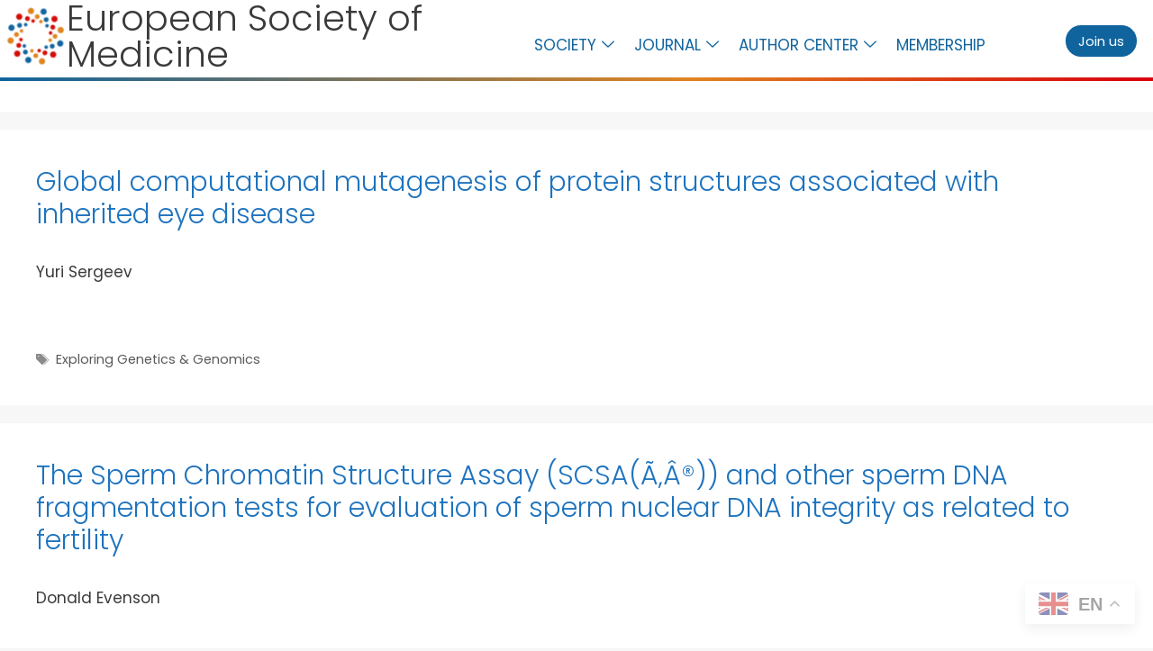

--- FILE ---
content_type: text/html; charset=UTF-8
request_url: https://esmed.org/tag/exploring-genetics-genomics/
body_size: 23233
content:
<!DOCTYPE html>
<html dir="ltr" lang="en-US" prefix="og: https://ogp.me/ns#">
<head>
	<meta charset="UTF-8">
	<title>Exploring Genetics &amp; Genomics - European Society of Medicine</title>

		<!-- All in One SEO 4.9.3 - aioseo.com -->
	<meta name="robots" content="max-image-preview:large" />
	<link rel="canonical" href="https://esmed.org/tag/exploring-genetics-genomics/" />
	<meta name="generator" content="All in One SEO (AIOSEO) 4.9.3" />
		<script type="application/ld+json" class="aioseo-schema">
			{"@context":"https:\/\/schema.org","@graph":[{"@type":"BreadcrumbList","@id":"https:\/\/esmed.org\/tag\/exploring-genetics-genomics\/#breadcrumblist","itemListElement":[{"@type":"ListItem","@id":"https:\/\/esmed.org#listItem","position":1,"name":"Home","item":"https:\/\/esmed.org","nextItem":{"@type":"ListItem","@id":"https:\/\/esmed.org\/tag\/exploring-genetics-genomics\/#listItem","name":"Exploring Genetics &amp; Genomics"}},{"@type":"ListItem","@id":"https:\/\/esmed.org\/tag\/exploring-genetics-genomics\/#listItem","position":2,"name":"Exploring Genetics &amp; Genomics","previousItem":{"@type":"ListItem","@id":"https:\/\/esmed.org#listItem","name":"Home"}}]},{"@type":"CollectionPage","@id":"https:\/\/esmed.org\/tag\/exploring-genetics-genomics\/#collectionpage","url":"https:\/\/esmed.org\/tag\/exploring-genetics-genomics\/","name":"Exploring Genetics & Genomics - European Society of Medicine","inLanguage":"en-US","isPartOf":{"@id":"https:\/\/esmed.org\/#website"},"breadcrumb":{"@id":"https:\/\/esmed.org\/tag\/exploring-genetics-genomics\/#breadcrumblist"}},{"@type":"Organization","@id":"https:\/\/esmed.org\/#organization","name":"European Society of Medicine","url":"https:\/\/esmed.org\/"},{"@type":"WebSite","@id":"https:\/\/esmed.org\/#website","url":"https:\/\/esmed.org\/","name":"European Society of Medicine","inLanguage":"en-US","publisher":{"@id":"https:\/\/esmed.org\/#organization"}}]}
		</script>
		<!-- All in One SEO -->

<meta name="viewport" content="width=device-width, initial-scale=1"><link href='https://fonts.gstatic.com' crossorigin rel='preconnect' />
<link href='https://fonts.googleapis.com' crossorigin rel='preconnect' />
<link rel="alternate" type="application/rss+xml" title="European Society of Medicine &raquo; Feed" href="https://esmed.org/feed/" />
<link rel="alternate" type="application/rss+xml" title="European Society of Medicine &raquo; Comments Feed" href="https://esmed.org/comments/feed/" />
<link rel="alternate" type="application/rss+xml" title="European Society of Medicine &raquo; Exploring Genetics &amp; Genomics Tag Feed" href="https://esmed.org/tag/exploring-genetics-genomics/feed/" />
		<!-- This site uses the Google Analytics by MonsterInsights plugin v9.11.1 - Using Analytics tracking - https://www.monsterinsights.com/ -->
							<script src="//www.googletagmanager.com/gtag/js?id=G-RL4ZYX31XS"  data-cfasync="false" data-wpfc-render="false" async></script>
			<script data-cfasync="false" data-wpfc-render="false">
				var mi_version = '9.11.1';
				var mi_track_user = true;
				var mi_no_track_reason = '';
								var MonsterInsightsDefaultLocations = {"page_location":"https:\/\/esmed.org\/tag\/exploring-genetics-genomics\/"};
								if ( typeof MonsterInsightsPrivacyGuardFilter === 'function' ) {
					var MonsterInsightsLocations = (typeof MonsterInsightsExcludeQuery === 'object') ? MonsterInsightsPrivacyGuardFilter( MonsterInsightsExcludeQuery ) : MonsterInsightsPrivacyGuardFilter( MonsterInsightsDefaultLocations );
				} else {
					var MonsterInsightsLocations = (typeof MonsterInsightsExcludeQuery === 'object') ? MonsterInsightsExcludeQuery : MonsterInsightsDefaultLocations;
				}

								var disableStrs = [
										'ga-disable-G-RL4ZYX31XS',
									];

				/* Function to detect opted out users */
				function __gtagTrackerIsOptedOut() {
					for (var index = 0; index < disableStrs.length; index++) {
						if (document.cookie.indexOf(disableStrs[index] + '=true') > -1) {
							return true;
						}
					}

					return false;
				}

				/* Disable tracking if the opt-out cookie exists. */
				if (__gtagTrackerIsOptedOut()) {
					for (var index = 0; index < disableStrs.length; index++) {
						window[disableStrs[index]] = true;
					}
				}

				/* Opt-out function */
				function __gtagTrackerOptout() {
					for (var index = 0; index < disableStrs.length; index++) {
						document.cookie = disableStrs[index] + '=true; expires=Thu, 31 Dec 2099 23:59:59 UTC; path=/';
						window[disableStrs[index]] = true;
					}
				}

				if ('undefined' === typeof gaOptout) {
					function gaOptout() {
						__gtagTrackerOptout();
					}
				}
								window.dataLayer = window.dataLayer || [];

				window.MonsterInsightsDualTracker = {
					helpers: {},
					trackers: {},
				};
				if (mi_track_user) {
					function __gtagDataLayer() {
						dataLayer.push(arguments);
					}

					function __gtagTracker(type, name, parameters) {
						if (!parameters) {
							parameters = {};
						}

						if (parameters.send_to) {
							__gtagDataLayer.apply(null, arguments);
							return;
						}

						if (type === 'event') {
														parameters.send_to = monsterinsights_frontend.v4_id;
							var hookName = name;
							if (typeof parameters['event_category'] !== 'undefined') {
								hookName = parameters['event_category'] + ':' + name;
							}

							if (typeof MonsterInsightsDualTracker.trackers[hookName] !== 'undefined') {
								MonsterInsightsDualTracker.trackers[hookName](parameters);
							} else {
								__gtagDataLayer('event', name, parameters);
							}
							
						} else {
							__gtagDataLayer.apply(null, arguments);
						}
					}

					__gtagTracker('js', new Date());
					__gtagTracker('set', {
						'developer_id.dZGIzZG': true,
											});
					if ( MonsterInsightsLocations.page_location ) {
						__gtagTracker('set', MonsterInsightsLocations);
					}
										__gtagTracker('config', 'G-RL4ZYX31XS', {"forceSSL":"true","link_attribution":"true"} );
										window.gtag = __gtagTracker;										(function () {
						/* https://developers.google.com/analytics/devguides/collection/analyticsjs/ */
						/* ga and __gaTracker compatibility shim. */
						var noopfn = function () {
							return null;
						};
						var newtracker = function () {
							return new Tracker();
						};
						var Tracker = function () {
							return null;
						};
						var p = Tracker.prototype;
						p.get = noopfn;
						p.set = noopfn;
						p.send = function () {
							var args = Array.prototype.slice.call(arguments);
							args.unshift('send');
							__gaTracker.apply(null, args);
						};
						var __gaTracker = function () {
							var len = arguments.length;
							if (len === 0) {
								return;
							}
							var f = arguments[len - 1];
							if (typeof f !== 'object' || f === null || typeof f.hitCallback !== 'function') {
								if ('send' === arguments[0]) {
									var hitConverted, hitObject = false, action;
									if ('event' === arguments[1]) {
										if ('undefined' !== typeof arguments[3]) {
											hitObject = {
												'eventAction': arguments[3],
												'eventCategory': arguments[2],
												'eventLabel': arguments[4],
												'value': arguments[5] ? arguments[5] : 1,
											}
										}
									}
									if ('pageview' === arguments[1]) {
										if ('undefined' !== typeof arguments[2]) {
											hitObject = {
												'eventAction': 'page_view',
												'page_path': arguments[2],
											}
										}
									}
									if (typeof arguments[2] === 'object') {
										hitObject = arguments[2];
									}
									if (typeof arguments[5] === 'object') {
										Object.assign(hitObject, arguments[5]);
									}
									if ('undefined' !== typeof arguments[1].hitType) {
										hitObject = arguments[1];
										if ('pageview' === hitObject.hitType) {
											hitObject.eventAction = 'page_view';
										}
									}
									if (hitObject) {
										action = 'timing' === arguments[1].hitType ? 'timing_complete' : hitObject.eventAction;
										hitConverted = mapArgs(hitObject);
										__gtagTracker('event', action, hitConverted);
									}
								}
								return;
							}

							function mapArgs(args) {
								var arg, hit = {};
								var gaMap = {
									'eventCategory': 'event_category',
									'eventAction': 'event_action',
									'eventLabel': 'event_label',
									'eventValue': 'event_value',
									'nonInteraction': 'non_interaction',
									'timingCategory': 'event_category',
									'timingVar': 'name',
									'timingValue': 'value',
									'timingLabel': 'event_label',
									'page': 'page_path',
									'location': 'page_location',
									'title': 'page_title',
									'referrer' : 'page_referrer',
								};
								for (arg in args) {
																		if (!(!args.hasOwnProperty(arg) || !gaMap.hasOwnProperty(arg))) {
										hit[gaMap[arg]] = args[arg];
									} else {
										hit[arg] = args[arg];
									}
								}
								return hit;
							}

							try {
								f.hitCallback();
							} catch (ex) {
							}
						};
						__gaTracker.create = newtracker;
						__gaTracker.getByName = newtracker;
						__gaTracker.getAll = function () {
							return [];
						};
						__gaTracker.remove = noopfn;
						__gaTracker.loaded = true;
						window['__gaTracker'] = __gaTracker;
					})();
									} else {
										console.log("");
					(function () {
						function __gtagTracker() {
							return null;
						}

						window['__gtagTracker'] = __gtagTracker;
						window['gtag'] = __gtagTracker;
					})();
									}
			</script>
							<!-- / Google Analytics by MonsterInsights -->
		<script type="7c8d2ff4b3340966daeb4696-text/javascript">
window._wpemojiSettings = {"baseUrl":"https:\/\/s.w.org\/images\/core\/emoji\/15.0.3\/72x72\/","ext":".png","svgUrl":"https:\/\/s.w.org\/images\/core\/emoji\/15.0.3\/svg\/","svgExt":".svg","source":{"concatemoji":"https:\/\/esmed.org\/wp-includes\/js\/wp-emoji-release.min.js?ver=6.6.4"}};
/*! This file is auto-generated */
!function(i,n){var o,s,e;function c(e){try{var t={supportTests:e,timestamp:(new Date).valueOf()};sessionStorage.setItem(o,JSON.stringify(t))}catch(e){}}function p(e,t,n){e.clearRect(0,0,e.canvas.width,e.canvas.height),e.fillText(t,0,0);var t=new Uint32Array(e.getImageData(0,0,e.canvas.width,e.canvas.height).data),r=(e.clearRect(0,0,e.canvas.width,e.canvas.height),e.fillText(n,0,0),new Uint32Array(e.getImageData(0,0,e.canvas.width,e.canvas.height).data));return t.every(function(e,t){return e===r[t]})}function u(e,t,n){switch(t){case"flag":return n(e,"\ud83c\udff3\ufe0f\u200d\u26a7\ufe0f","\ud83c\udff3\ufe0f\u200b\u26a7\ufe0f")?!1:!n(e,"\ud83c\uddfa\ud83c\uddf3","\ud83c\uddfa\u200b\ud83c\uddf3")&&!n(e,"\ud83c\udff4\udb40\udc67\udb40\udc62\udb40\udc65\udb40\udc6e\udb40\udc67\udb40\udc7f","\ud83c\udff4\u200b\udb40\udc67\u200b\udb40\udc62\u200b\udb40\udc65\u200b\udb40\udc6e\u200b\udb40\udc67\u200b\udb40\udc7f");case"emoji":return!n(e,"\ud83d\udc26\u200d\u2b1b","\ud83d\udc26\u200b\u2b1b")}return!1}function f(e,t,n){var r="undefined"!=typeof WorkerGlobalScope&&self instanceof WorkerGlobalScope?new OffscreenCanvas(300,150):i.createElement("canvas"),a=r.getContext("2d",{willReadFrequently:!0}),o=(a.textBaseline="top",a.font="600 32px Arial",{});return e.forEach(function(e){o[e]=t(a,e,n)}),o}function t(e){var t=i.createElement("script");t.src=e,t.defer=!0,i.head.appendChild(t)}"undefined"!=typeof Promise&&(o="wpEmojiSettingsSupports",s=["flag","emoji"],n.supports={everything:!0,everythingExceptFlag:!0},e=new Promise(function(e){i.addEventListener("DOMContentLoaded",e,{once:!0})}),new Promise(function(t){var n=function(){try{var e=JSON.parse(sessionStorage.getItem(o));if("object"==typeof e&&"number"==typeof e.timestamp&&(new Date).valueOf()<e.timestamp+604800&&"object"==typeof e.supportTests)return e.supportTests}catch(e){}return null}();if(!n){if("undefined"!=typeof Worker&&"undefined"!=typeof OffscreenCanvas&&"undefined"!=typeof URL&&URL.createObjectURL&&"undefined"!=typeof Blob)try{var e="postMessage("+f.toString()+"("+[JSON.stringify(s),u.toString(),p.toString()].join(",")+"));",r=new Blob([e],{type:"text/javascript"}),a=new Worker(URL.createObjectURL(r),{name:"wpTestEmojiSupports"});return void(a.onmessage=function(e){c(n=e.data),a.terminate(),t(n)})}catch(e){}c(n=f(s,u,p))}t(n)}).then(function(e){for(var t in e)n.supports[t]=e[t],n.supports.everything=n.supports.everything&&n.supports[t],"flag"!==t&&(n.supports.everythingExceptFlag=n.supports.everythingExceptFlag&&n.supports[t]);n.supports.everythingExceptFlag=n.supports.everythingExceptFlag&&!n.supports.flag,n.DOMReady=!1,n.readyCallback=function(){n.DOMReady=!0}}).then(function(){return e}).then(function(){var e;n.supports.everything||(n.readyCallback(),(e=n.source||{}).concatemoji?t(e.concatemoji):e.wpemoji&&e.twemoji&&(t(e.twemoji),t(e.wpemoji)))}))}((window,document),window._wpemojiSettings);
</script>
<link rel='stylesheet' id='elementor-frontend-css' href='https://esmed.org/wp-content/plugins/elementor/assets/css/frontend.min.css?ver=3.34.2' media='all' />
<link rel='stylesheet' id='elementor-post-9438-css' href='https://esmed.org/wp-content/uploads/elementor/css/post-9438.css?ver=1768965523' media='all' />
<link rel='stylesheet' id='generate-fonts-css' href='//fonts.googleapis.com/css?family=Open+Sans:300,300italic,regular,italic,600,600italic,700,700italic,800,800italic|Abel:regular' media='all' />
<style id='wp-emoji-styles-inline-css'>

	img.wp-smiley, img.emoji {
		display: inline !important;
		border: none !important;
		box-shadow: none !important;
		height: 1em !important;
		width: 1em !important;
		margin: 0 0.07em !important;
		vertical-align: -0.1em !important;
		background: none !important;
		padding: 0 !important;
	}
</style>
<script src="/cdn-cgi/scripts/7d0fa10a/cloudflare-static/rocket-loader.min.js" data-cf-settings="7c8d2ff4b3340966daeb4696-|49"></script><link rel="preload" href="https://esmed.org/wp-includes/css/dist/block-library/style.min.css?ver=6.6.4" as="style" id="wp-block-library" media="all" onload="this.onload=null;this.rel='stylesheet'"><noscript><link rel='stylesheet' id='wp-block-library-css' href='https://esmed.org/wp-includes/css/dist/block-library/style.min.css?ver=6.6.4' media='all' />
</noscript><link rel='stylesheet' id='aioseo/css/src/vue/standalone/blocks/table-of-contents/global.scss-css' href='https://esmed.org/wp-content/plugins/all-in-one-seo-pack/dist/Lite/assets/css/table-of-contents/global.e90f6d47.css?ver=4.9.3' media='all' />
<style id='classic-theme-styles-inline-css'>
/*! This file is auto-generated */
.wp-block-button__link{color:#fff;background-color:#32373c;border-radius:9999px;box-shadow:none;text-decoration:none;padding:calc(.667em + 2px) calc(1.333em + 2px);font-size:1.125em}.wp-block-file__button{background:#32373c;color:#fff;text-decoration:none}
</style>
<style id='global-styles-inline-css'>
:root{--wp--preset--aspect-ratio--square: 1;--wp--preset--aspect-ratio--4-3: 4/3;--wp--preset--aspect-ratio--3-4: 3/4;--wp--preset--aspect-ratio--3-2: 3/2;--wp--preset--aspect-ratio--2-3: 2/3;--wp--preset--aspect-ratio--16-9: 16/9;--wp--preset--aspect-ratio--9-16: 9/16;--wp--preset--color--black: #000000;--wp--preset--color--cyan-bluish-gray: #abb8c3;--wp--preset--color--white: #ffffff;--wp--preset--color--pale-pink: #f78da7;--wp--preset--color--vivid-red: #cf2e2e;--wp--preset--color--luminous-vivid-orange: #ff6900;--wp--preset--color--luminous-vivid-amber: #fcb900;--wp--preset--color--light-green-cyan: #7bdcb5;--wp--preset--color--vivid-green-cyan: #00d084;--wp--preset--color--pale-cyan-blue: #8ed1fc;--wp--preset--color--vivid-cyan-blue: #0693e3;--wp--preset--color--vivid-purple: #9b51e0;--wp--preset--color--contrast: var(--contrast);--wp--preset--color--contrast-2: var(--contrast-2);--wp--preset--color--contrast-3: var(--contrast-3);--wp--preset--color--base: var(--base);--wp--preset--color--base-2: var(--base-2);--wp--preset--color--base-3: var(--base-3);--wp--preset--color--accent: var(--accent);--wp--preset--gradient--vivid-cyan-blue-to-vivid-purple: linear-gradient(135deg,rgba(6,147,227,1) 0%,rgb(155,81,224) 100%);--wp--preset--gradient--light-green-cyan-to-vivid-green-cyan: linear-gradient(135deg,rgb(122,220,180) 0%,rgb(0,208,130) 100%);--wp--preset--gradient--luminous-vivid-amber-to-luminous-vivid-orange: linear-gradient(135deg,rgba(252,185,0,1) 0%,rgba(255,105,0,1) 100%);--wp--preset--gradient--luminous-vivid-orange-to-vivid-red: linear-gradient(135deg,rgba(255,105,0,1) 0%,rgb(207,46,46) 100%);--wp--preset--gradient--very-light-gray-to-cyan-bluish-gray: linear-gradient(135deg,rgb(238,238,238) 0%,rgb(169,184,195) 100%);--wp--preset--gradient--cool-to-warm-spectrum: linear-gradient(135deg,rgb(74,234,220) 0%,rgb(151,120,209) 20%,rgb(207,42,186) 40%,rgb(238,44,130) 60%,rgb(251,105,98) 80%,rgb(254,248,76) 100%);--wp--preset--gradient--blush-light-purple: linear-gradient(135deg,rgb(255,206,236) 0%,rgb(152,150,240) 100%);--wp--preset--gradient--blush-bordeaux: linear-gradient(135deg,rgb(254,205,165) 0%,rgb(254,45,45) 50%,rgb(107,0,62) 100%);--wp--preset--gradient--luminous-dusk: linear-gradient(135deg,rgb(255,203,112) 0%,rgb(199,81,192) 50%,rgb(65,88,208) 100%);--wp--preset--gradient--pale-ocean: linear-gradient(135deg,rgb(255,245,203) 0%,rgb(182,227,212) 50%,rgb(51,167,181) 100%);--wp--preset--gradient--electric-grass: linear-gradient(135deg,rgb(202,248,128) 0%,rgb(113,206,126) 100%);--wp--preset--gradient--midnight: linear-gradient(135deg,rgb(2,3,129) 0%,rgb(40,116,252) 100%);--wp--preset--font-size--small: 13px;--wp--preset--font-size--medium: 20px;--wp--preset--font-size--large: 36px;--wp--preset--font-size--x-large: 42px;--wp--preset--spacing--20: 0.44rem;--wp--preset--spacing--30: 0.67rem;--wp--preset--spacing--40: 1rem;--wp--preset--spacing--50: 1.5rem;--wp--preset--spacing--60: 2.25rem;--wp--preset--spacing--70: 3.38rem;--wp--preset--spacing--80: 5.06rem;--wp--preset--shadow--natural: 6px 6px 9px rgba(0, 0, 0, 0.2);--wp--preset--shadow--deep: 12px 12px 50px rgba(0, 0, 0, 0.4);--wp--preset--shadow--sharp: 6px 6px 0px rgba(0, 0, 0, 0.2);--wp--preset--shadow--outlined: 6px 6px 0px -3px rgba(255, 255, 255, 1), 6px 6px rgba(0, 0, 0, 1);--wp--preset--shadow--crisp: 6px 6px 0px rgba(0, 0, 0, 1);}:where(.is-layout-flex){gap: 0.5em;}:where(.is-layout-grid){gap: 0.5em;}body .is-layout-flex{display: flex;}.is-layout-flex{flex-wrap: wrap;align-items: center;}.is-layout-flex > :is(*, div){margin: 0;}body .is-layout-grid{display: grid;}.is-layout-grid > :is(*, div){margin: 0;}:where(.wp-block-columns.is-layout-flex){gap: 2em;}:where(.wp-block-columns.is-layout-grid){gap: 2em;}:where(.wp-block-post-template.is-layout-flex){gap: 1.25em;}:where(.wp-block-post-template.is-layout-grid){gap: 1.25em;}.has-black-color{color: var(--wp--preset--color--black) !important;}.has-cyan-bluish-gray-color{color: var(--wp--preset--color--cyan-bluish-gray) !important;}.has-white-color{color: var(--wp--preset--color--white) !important;}.has-pale-pink-color{color: var(--wp--preset--color--pale-pink) !important;}.has-vivid-red-color{color: var(--wp--preset--color--vivid-red) !important;}.has-luminous-vivid-orange-color{color: var(--wp--preset--color--luminous-vivid-orange) !important;}.has-luminous-vivid-amber-color{color: var(--wp--preset--color--luminous-vivid-amber) !important;}.has-light-green-cyan-color{color: var(--wp--preset--color--light-green-cyan) !important;}.has-vivid-green-cyan-color{color: var(--wp--preset--color--vivid-green-cyan) !important;}.has-pale-cyan-blue-color{color: var(--wp--preset--color--pale-cyan-blue) !important;}.has-vivid-cyan-blue-color{color: var(--wp--preset--color--vivid-cyan-blue) !important;}.has-vivid-purple-color{color: var(--wp--preset--color--vivid-purple) !important;}.has-black-background-color{background-color: var(--wp--preset--color--black) !important;}.has-cyan-bluish-gray-background-color{background-color: var(--wp--preset--color--cyan-bluish-gray) !important;}.has-white-background-color{background-color: var(--wp--preset--color--white) !important;}.has-pale-pink-background-color{background-color: var(--wp--preset--color--pale-pink) !important;}.has-vivid-red-background-color{background-color: var(--wp--preset--color--vivid-red) !important;}.has-luminous-vivid-orange-background-color{background-color: var(--wp--preset--color--luminous-vivid-orange) !important;}.has-luminous-vivid-amber-background-color{background-color: var(--wp--preset--color--luminous-vivid-amber) !important;}.has-light-green-cyan-background-color{background-color: var(--wp--preset--color--light-green-cyan) !important;}.has-vivid-green-cyan-background-color{background-color: var(--wp--preset--color--vivid-green-cyan) !important;}.has-pale-cyan-blue-background-color{background-color: var(--wp--preset--color--pale-cyan-blue) !important;}.has-vivid-cyan-blue-background-color{background-color: var(--wp--preset--color--vivid-cyan-blue) !important;}.has-vivid-purple-background-color{background-color: var(--wp--preset--color--vivid-purple) !important;}.has-black-border-color{border-color: var(--wp--preset--color--black) !important;}.has-cyan-bluish-gray-border-color{border-color: var(--wp--preset--color--cyan-bluish-gray) !important;}.has-white-border-color{border-color: var(--wp--preset--color--white) !important;}.has-pale-pink-border-color{border-color: var(--wp--preset--color--pale-pink) !important;}.has-vivid-red-border-color{border-color: var(--wp--preset--color--vivid-red) !important;}.has-luminous-vivid-orange-border-color{border-color: var(--wp--preset--color--luminous-vivid-orange) !important;}.has-luminous-vivid-amber-border-color{border-color: var(--wp--preset--color--luminous-vivid-amber) !important;}.has-light-green-cyan-border-color{border-color: var(--wp--preset--color--light-green-cyan) !important;}.has-vivid-green-cyan-border-color{border-color: var(--wp--preset--color--vivid-green-cyan) !important;}.has-pale-cyan-blue-border-color{border-color: var(--wp--preset--color--pale-cyan-blue) !important;}.has-vivid-cyan-blue-border-color{border-color: var(--wp--preset--color--vivid-cyan-blue) !important;}.has-vivid-purple-border-color{border-color: var(--wp--preset--color--vivid-purple) !important;}.has-vivid-cyan-blue-to-vivid-purple-gradient-background{background: var(--wp--preset--gradient--vivid-cyan-blue-to-vivid-purple) !important;}.has-light-green-cyan-to-vivid-green-cyan-gradient-background{background: var(--wp--preset--gradient--light-green-cyan-to-vivid-green-cyan) !important;}.has-luminous-vivid-amber-to-luminous-vivid-orange-gradient-background{background: var(--wp--preset--gradient--luminous-vivid-amber-to-luminous-vivid-orange) !important;}.has-luminous-vivid-orange-to-vivid-red-gradient-background{background: var(--wp--preset--gradient--luminous-vivid-orange-to-vivid-red) !important;}.has-very-light-gray-to-cyan-bluish-gray-gradient-background{background: var(--wp--preset--gradient--very-light-gray-to-cyan-bluish-gray) !important;}.has-cool-to-warm-spectrum-gradient-background{background: var(--wp--preset--gradient--cool-to-warm-spectrum) !important;}.has-blush-light-purple-gradient-background{background: var(--wp--preset--gradient--blush-light-purple) !important;}.has-blush-bordeaux-gradient-background{background: var(--wp--preset--gradient--blush-bordeaux) !important;}.has-luminous-dusk-gradient-background{background: var(--wp--preset--gradient--luminous-dusk) !important;}.has-pale-ocean-gradient-background{background: var(--wp--preset--gradient--pale-ocean) !important;}.has-electric-grass-gradient-background{background: var(--wp--preset--gradient--electric-grass) !important;}.has-midnight-gradient-background{background: var(--wp--preset--gradient--midnight) !important;}.has-small-font-size{font-size: var(--wp--preset--font-size--small) !important;}.has-medium-font-size{font-size: var(--wp--preset--font-size--medium) !important;}.has-large-font-size{font-size: var(--wp--preset--font-size--large) !important;}.has-x-large-font-size{font-size: var(--wp--preset--font-size--x-large) !important;}
:where(.wp-block-post-template.is-layout-flex){gap: 1.25em;}:where(.wp-block-post-template.is-layout-grid){gap: 1.25em;}
:where(.wp-block-columns.is-layout-flex){gap: 2em;}:where(.wp-block-columns.is-layout-grid){gap: 2em;}
:root :where(.wp-block-pullquote){font-size: 1.5em;line-height: 1.6;}
</style>
<link rel='stylesheet' id='plus-icons-mind-css-css' href='//esmed.org/wp-content/plugins/theplus_elementor_addon/assets/css/extra/iconsmind.min.css?ver=5.5.2' media='all' />
<link rel='stylesheet' id='generate-style-grid-css' href='https://esmed.org/wp-content/themes/generatepress/assets/css/unsemantic-grid.min.css?ver=3.3.1' media='all' />
<link rel='stylesheet' id='generate-style-css' href='https://esmed.org/wp-content/themes/generatepress/assets/css/style.min.css?ver=3.3.1' media='all' />
<style id='generate-style-inline-css'>
body{background-color:#F7F7F7;color:#3a3a3a;}a{color:#1e73be;}a:hover, a:focus, a:active{color:#000000;}body .grid-container{max-width:1920px;}.wp-block-group__inner-container{max-width:1920px;margin-left:auto;margin-right:auto;}:root{--contrast:#222222;--contrast-2:#575760;--contrast-3:#b2b2be;--base:#f0f0f0;--base-2:#f7f8f9;--base-3:#ffffff;--accent:#1e73be;}:root .has-contrast-color{color:var(--contrast);}:root .has-contrast-background-color{background-color:var(--contrast);}:root .has-contrast-2-color{color:var(--contrast-2);}:root .has-contrast-2-background-color{background-color:var(--contrast-2);}:root .has-contrast-3-color{color:var(--contrast-3);}:root .has-contrast-3-background-color{background-color:var(--contrast-3);}:root .has-base-color{color:var(--base);}:root .has-base-background-color{background-color:var(--base);}:root .has-base-2-color{color:var(--base-2);}:root .has-base-2-background-color{background-color:var(--base-2);}:root .has-base-3-color{color:var(--base-3);}:root .has-base-3-background-color{background-color:var(--base-3);}:root .has-accent-color{color:var(--accent);}:root .has-accent-background-color{background-color:var(--accent);}body, button, input, select, textarea{font-family:"Open Sans", sans-serif;}body{line-height:1.5;}.entry-content > [class*="wp-block-"]:not(:last-child):not(.wp-block-heading){margin-bottom:1.5em;}.main-title{font-size:45px;}.main-navigation .main-nav ul ul li a{font-size:14px;}.sidebar .widget, .footer-widgets .widget{font-size:17px;}h1{font-weight:300;font-size:40px;}h2{font-weight:300;font-size:30px;}h3{font-family:"Abel", sans-serif;font-size:20px;}h4{font-size:inherit;}h5{font-size:inherit;}@media (max-width:768px){.main-title{font-size:30px;}h1{font-size:30px;}h2{font-size:25px;}}.top-bar{background-color:#636363;color:#ffffff;}.top-bar a{color:#ffffff;}.top-bar a:hover{color:#303030;}.site-header{background-color:#ffffff;color:#3a3a3a;}.site-header a{color:#3a3a3a;}.main-title a,.main-title a:hover{color:#222222;}.site-description{color:#757575;}.main-navigation,.main-navigation ul ul{background-color:#222222;}.main-navigation .main-nav ul li a, .main-navigation .menu-toggle, .main-navigation .menu-bar-items{color:#ffffff;}.main-navigation .main-nav ul li:not([class*="current-menu-"]):hover > a, .main-navigation .main-nav ul li:not([class*="current-menu-"]):focus > a, .main-navigation .main-nav ul li.sfHover:not([class*="current-menu-"]) > a, .main-navigation .menu-bar-item:hover > a, .main-navigation .menu-bar-item.sfHover > a{color:#ffffff;background-color:#3f3f3f;}button.menu-toggle:hover,button.menu-toggle:focus,.main-navigation .mobile-bar-items a,.main-navigation .mobile-bar-items a:hover,.main-navigation .mobile-bar-items a:focus{color:#ffffff;}.main-navigation .main-nav ul li[class*="current-menu-"] > a{color:#ffffff;background-color:#3f3f3f;}.navigation-search input[type="search"],.navigation-search input[type="search"]:active, .navigation-search input[type="search"]:focus, .main-navigation .main-nav ul li.search-item.active > a, .main-navigation .menu-bar-items .search-item.active > a{color:#ffffff;background-color:#3f3f3f;}.main-navigation ul ul{background-color:#3f3f3f;}.main-navigation .main-nav ul ul li a{color:#ffffff;}.main-navigation .main-nav ul ul li:not([class*="current-menu-"]):hover > a,.main-navigation .main-nav ul ul li:not([class*="current-menu-"]):focus > a, .main-navigation .main-nav ul ul li.sfHover:not([class*="current-menu-"]) > a{color:#ffffff;background-color:#4f4f4f;}.main-navigation .main-nav ul ul li[class*="current-menu-"] > a{color:#ffffff;background-color:#4f4f4f;}.separate-containers .inside-article, .separate-containers .comments-area, .separate-containers .page-header, .one-container .container, .separate-containers .paging-navigation, .inside-page-header{background-color:#ffffff;}.entry-meta{color:#595959;}.entry-meta a{color:#595959;}.entry-meta a:hover{color:#1e73be;}.sidebar .widget{background-color:#ffffff;}.sidebar .widget .widget-title{color:#000000;}.footer-widgets{background-color:#ffffff;}.footer-widgets .widget-title{color:#000000;}.site-info{color:#ffffff;background-color:#222222;}.site-info a{color:#ffffff;}.site-info a:hover{color:#606060;}.footer-bar .widget_nav_menu .current-menu-item a{color:#606060;}input[type="text"],input[type="email"],input[type="url"],input[type="password"],input[type="search"],input[type="tel"],input[type="number"],textarea,select{color:#666666;background-color:#fafafa;border-color:#cccccc;}input[type="text"]:focus,input[type="email"]:focus,input[type="url"]:focus,input[type="password"]:focus,input[type="search"]:focus,input[type="tel"]:focus,input[type="number"]:focus,textarea:focus,select:focus{color:#666666;background-color:#ffffff;border-color:#bfbfbf;}button,html input[type="button"],input[type="reset"],input[type="submit"],a.button,a.wp-block-button__link:not(.has-background){color:#ffffff;background-color:#666666;}button:hover,html input[type="button"]:hover,input[type="reset"]:hover,input[type="submit"]:hover,a.button:hover,button:focus,html input[type="button"]:focus,input[type="reset"]:focus,input[type="submit"]:focus,a.button:focus,a.wp-block-button__link:not(.has-background):active,a.wp-block-button__link:not(.has-background):focus,a.wp-block-button__link:not(.has-background):hover{color:#ffffff;background-color:#3f3f3f;}a.generate-back-to-top{background-color:rgba( 0,0,0,0.4 );color:#ffffff;}a.generate-back-to-top:hover,a.generate-back-to-top:focus{background-color:rgba( 0,0,0,0.6 );color:#ffffff;}:root{--gp-search-modal-bg-color:var(--base-3);--gp-search-modal-text-color:var(--contrast);--gp-search-modal-overlay-bg-color:rgba(0,0,0,0.2);}@media (max-width:768px){.main-navigation .menu-bar-item:hover > a, .main-navigation .menu-bar-item.sfHover > a{background:none;color:#ffffff;}}.inside-top-bar{padding:10px;}.inside-header{padding:40px;}.site-main .wp-block-group__inner-container{padding:40px;}.entry-content .alignwide, body:not(.no-sidebar) .entry-content .alignfull{margin-left:-40px;width:calc(100% + 80px);max-width:calc(100% + 80px);}.rtl .menu-item-has-children .dropdown-menu-toggle{padding-left:20px;}.rtl .main-navigation .main-nav ul li.menu-item-has-children > a{padding-right:20px;}.site-info{padding:20px;}@media (max-width:768px){.separate-containers .inside-article, .separate-containers .comments-area, .separate-containers .page-header, .separate-containers .paging-navigation, .one-container .site-content, .inside-page-header{padding:30px;}.site-main .wp-block-group__inner-container{padding:30px;}.site-info{padding-right:10px;padding-left:10px;}.entry-content .alignwide, body:not(.no-sidebar) .entry-content .alignfull{margin-left:-30px;width:calc(100% + 60px);max-width:calc(100% + 60px);}}.one-container .sidebar .widget{padding:0px;}@media (max-width:768px){.main-navigation .menu-toggle,.main-navigation .mobile-bar-items,.sidebar-nav-mobile:not(#sticky-placeholder){display:block;}.main-navigation ul,.gen-sidebar-nav{display:none;}[class*="nav-float-"] .site-header .inside-header > *{float:none;clear:both;}}
</style>
<link rel='stylesheet' id='generate-mobile-style-css' href='https://esmed.org/wp-content/themes/generatepress/assets/css/mobile.min.css?ver=3.3.1' media='all' />
<link rel='stylesheet' id='generate-font-icons-css' href='https://esmed.org/wp-content/themes/generatepress/assets/css/components/font-icons.min.css?ver=3.3.1' media='all' />
<link rel='stylesheet' id='font-awesome-css' href='https://esmed.org/wp-content/plugins/elementor/assets/lib/font-awesome/css/font-awesome.min.css?ver=4.7.0' media='all' />
<link rel='stylesheet' id='dflip-style-css' href='https://esmed.org/wp-content/plugins/3d-flipbook-dflip-lite/assets/css/dflip.min.css?ver=2.3.67' media='all' />
<link rel='stylesheet' id='eael-general-css' href='https://esmed.org/wp-content/plugins/essential-addons-for-elementor-lite/assets/front-end/css/view/general.min.css?ver=6.5.8' media='all' />
<link rel='stylesheet' id='eael-14982-css' href='https://esmed.org/wp-content/uploads/essential-addons-elementor/eael-14982.css?ver=1635927957' media='all' />
<link rel='stylesheet' id='e-popup-css' href='https://esmed.org/wp-content/plugins/elementor-pro/assets/css/conditionals/popup.min.css?ver=3.34.0' media='all' />
<link rel='stylesheet' id='eael-48-css' href='https://esmed.org/wp-content/uploads/essential-addons-elementor/eael-48.css?ver=1635927957' media='all' />
<link rel='stylesheet' id='widget-image-css' href='https://esmed.org/wp-content/plugins/elementor/assets/css/widget-image.min.css?ver=3.34.2' media='all' />
<link rel='stylesheet' id='widget-heading-css' href='https://esmed.org/wp-content/plugins/elementor/assets/css/widget-heading.min.css?ver=3.34.2' media='all' />
<link rel='stylesheet' id='widget-spacer-css' href='https://esmed.org/wp-content/plugins/elementor/assets/css/widget-spacer.min.css?ver=3.34.2' media='all' />
<link rel='stylesheet' id='elementor-icons-css' href='https://esmed.org/wp-content/plugins/elementor/assets/lib/eicons/css/elementor-icons.min.css?ver=5.46.0' media='all' />
<link rel='stylesheet' id='elementor-post-20-css' href='https://esmed.org/wp-content/uploads/elementor/css/post-20.css?ver=1768965523' media='all' />
<link rel='stylesheet' id='elementor-post-14982-css' href='https://esmed.org/wp-content/uploads/elementor/css/post-14982.css?ver=1768965523' media='all' />
<link rel='stylesheet' id='elementor-post-48-css' href='https://esmed.org/wp-content/uploads/elementor/css/post-48.css?ver=1768965523' media='all' />
<link rel='stylesheet' id='elementor-post-29-css' href='https://esmed.org/wp-content/uploads/elementor/css/post-29.css?ver=1768965523' media='all' />
<link rel='stylesheet' id='ekit-widget-styles-css' href='https://esmed.org/wp-content/plugins/elementskit-lite/widgets/init/assets/css/widget-styles.css?ver=3.7.8' media='all' />
<link rel='stylesheet' id='ekit-responsive-css' href='https://esmed.org/wp-content/plugins/elementskit-lite/widgets/init/assets/css/responsive.css?ver=3.7.8' media='all' />
<link rel='stylesheet' id='elementor-gf-local-poppins-css' href='https://esmed.org/wp-content/uploads/elementor/google-fonts/css/poppins.css?ver=1757882076' media='all' />
<link rel='stylesheet' id='elementor-gf-local-roboto-css' href='https://esmed.org/wp-content/uploads/elementor/google-fonts/css/roboto.css?ver=1757882066' media='all' />
<link rel='stylesheet' id='elementor-icons-ekiticons-css' href='https://esmed.org/wp-content/plugins/elementskit-lite/modules/elementskit-icon-pack/assets/css/ekiticons.css?ver=3.7.8' media='all' />
<link rel='stylesheet' id='elementor-icons-shared-0-css' href='https://esmed.org/wp-content/plugins/elementor/assets/lib/font-awesome/css/fontawesome.min.css?ver=5.15.3' media='all' />
<link rel='stylesheet' id='elementor-icons-fa-solid-css' href='https://esmed.org/wp-content/plugins/elementor/assets/lib/font-awesome/css/solid.min.css?ver=5.15.3' media='all' />
<script src="https://esmed.org/wp-content/plugins/google-analytics-for-wordpress/assets/js/frontend-gtag.min.js?ver=9.11.1" id="monsterinsights-frontend-script-js" async data-wp-strategy="async" type="7c8d2ff4b3340966daeb4696-text/javascript"></script>
<script data-cfasync="false" data-wpfc-render="false" id='monsterinsights-frontend-script-js-extra'>var monsterinsights_frontend = {"js_events_tracking":"true","download_extensions":"doc,pdf,ppt,zip,xls,docx,pptx,xlsx","inbound_paths":"[{\"path\":\"\\\/go\\\/\",\"label\":\"affiliate\"},{\"path\":\"\\\/recommend\\\/\",\"label\":\"affiliate\"}]","home_url":"https:\/\/esmed.org","hash_tracking":"false","v4_id":"G-RL4ZYX31XS"};</script>
<script id="jquery-core-js-extra" type="7c8d2ff4b3340966daeb4696-text/javascript">
var tpgb_load = {"ajaxUrl":"https:\/\/esmed.org\/wp-admin\/admin-ajax.php"};
var smoothAllowedBrowsers = [];
</script>
<script src="https://esmed.org/wp-includes/js/jquery/jquery.min.js?ver=3.7.1" id="jquery-core-js" type="7c8d2ff4b3340966daeb4696-text/javascript"></script>
<script src="https://esmed.org/wp-includes/js/jquery/jquery-migrate.min.js?ver=3.4.1" id="jquery-migrate-js" type="7c8d2ff4b3340966daeb4696-text/javascript"></script>
<link rel="https://api.w.org/" href="https://esmed.org/wp-json/" /><link rel="alternate" title="JSON" type="application/json" href="https://esmed.org/wp-json/wp/v2/tags/134" /><link rel="EditURI" type="application/rsd+xml" title="RSD" href="https://esmed.org/xmlrpc.php?rsd" />
<meta name="generator" content="WordPress 6.6.4" />
<!-- Global site tag (gtag.js) - Google Analytics -->
<script async src="https://www.googletagmanager.com/gtag/js?id=UA-62525565-6" type="7c8d2ff4b3340966daeb4696-text/javascript"></script>
<script type="7c8d2ff4b3340966daeb4696-text/javascript">
  window.dataLayer = window.dataLayer || [];
  function gtag(){dataLayer.push(arguments);}
  gtag('js', new Date());

  gtag('config', 'UA-62525565-6');
</script>
<!-- Google Tag Manager -->
<script type="7c8d2ff4b3340966daeb4696-text/javascript">(function(w,d,s,l,i){w[l]=w[l]||[];w[l].push({'gtm.start':
new Date().getTime(),event:'gtm.js'});var f=d.getElementsByTagName(s)[0],
j=d.createElement(s),dl=l!='dataLayer'?'&l='+l:'';j.async=true;j.src=
'https://www.googletagmanager.com/gtm.js?id='+i+dl;f.parentNode.insertBefore(j,f);
})(window,document,'script','dataLayer','GTM-PVDQKDPF');</script>
<!-- End Google Tag Manager --><meta name="generator" content="Elementor 3.34.2; features: additional_custom_breakpoints; settings: css_print_method-external, google_font-enabled, font_display-swap">
			<style>
				.e-con.e-parent:nth-of-type(n+4):not(.e-lazyloaded):not(.e-no-lazyload),
				.e-con.e-parent:nth-of-type(n+4):not(.e-lazyloaded):not(.e-no-lazyload) * {
					background-image: none !important;
				}
				@media screen and (max-height: 1024px) {
					.e-con.e-parent:nth-of-type(n+3):not(.e-lazyloaded):not(.e-no-lazyload),
					.e-con.e-parent:nth-of-type(n+3):not(.e-lazyloaded):not(.e-no-lazyload) * {
						background-image: none !important;
					}
				}
				@media screen and (max-height: 640px) {
					.e-con.e-parent:nth-of-type(n+2):not(.e-lazyloaded):not(.e-no-lazyload),
					.e-con.e-parent:nth-of-type(n+2):not(.e-lazyloaded):not(.e-no-lazyload) * {
						background-image: none !important;
					}
				}
			</style>
			<link rel="icon" href="https://esmed.org/wp-content/uploads/2023/04/cropped-Favicon-32x32.png" sizes="32x32" />
<link rel="icon" href="https://esmed.org/wp-content/uploads/2023/04/cropped-Favicon-192x192.png" sizes="192x192" />
<link rel="apple-touch-icon" href="https://esmed.org/wp-content/uploads/2023/04/cropped-Favicon-180x180.png" />
<meta name="msapplication-TileImage" content="https://esmed.org/wp-content/uploads/2023/04/cropped-Favicon-270x270.png" />
		<style id="wp-custom-css">
			/* Style all menu links */
#menu-author-center .menu-item a {
    color: #10649E;
    text-decoration: none;
}

/* Style hover state */
#menu-author-center .menu-item a:hover {
    color: #E08420;
}

/* Style active/current menu item */
#menu-author-center .current-menu-item a,
#menu-author-center .current_page_item a,
#menu-author-center .menu-item a:active {
    color: #E08420;
}		</style>
		</head>

<body class="archive tag tag-exploring-genetics-genomics tag-134 wp-embed-responsive locale-en-us no-sidebar nav-below-header separate-containers fluid-header active-footer-widgets-3 nav-aligned-left header-aligned-left dropdown-hover elementor-default elementor-kit-20" itemtype="https://schema.org/Blog" itemscope>
	<!-- Google Tag Manager (noscript) -->
<noscript><iframe src="https://www.googletagmanager.com/ns.html?id=GTM-PVDQKDPF"
height="0" width="0" style="display:none;visibility:hidden"></iframe></noscript>
<!-- End Google Tag Manager (noscript) --><a class="screen-reader-text skip-link" href="#content" title="Skip to content">Skip to content</a>		<header data-elementor-type="header" data-elementor-id="48" class="elementor elementor-48 elementor-location-header" data-elementor-post-type="elementor_library">
					<section class="elementor-section elementor-top-section elementor-element elementor-element-b90f649 elementor-section-full_width elementor-section-content-middle elementor-section-height-min-height elementor-section-height-default elementor-section-items-middle" data-id="b90f649" data-element_type="section" id="top-bar" data-settings="{&quot;background_background&quot;:&quot;classic&quot;}">
						<div class="elementor-container elementor-column-gap-default">
			<a class="eael-wrapper-link-dcee1d9 --eael-wrapper-link-tag" href="https://esmed.org/"></a>		<div data-eael-wrapper-link="eael-wrapper-link-dcee1d9" class="elementor-column elementor-col-25 elementor-top-column elementor-element elementor-element-dcee1d9" data-id="dcee1d9" data-element_type="column" data-settings="{&quot;background_background&quot;:&quot;classic&quot;}">
			<div class="elementor-widget-wrap elementor-element-populated">
						<div class="elementor-element elementor-element-29a8732 elementor-widget elementor-widget-image" data-id="29a8732" data-element_type="widget" data-settings="{&quot;_animation&quot;:&quot;none&quot;}" viewbox="" data-widget_type="image.default">
				<div class="elementor-widget-container">
																<a href="https://esmed.org/">
							<img width="150" height="150" src="https://esmed.org/wp-content/uploads/2025/07/profile_1_1751796072-150x150.png" class="attachment-thumbnail size-thumbnail wp-image-17581" alt="ESMED icon" srcset="https://esmed.org/wp-content/uploads/2025/07/profile_1_1751796072-150x150.png 150w, https://esmed.org/wp-content/uploads/2025/07/profile_1_1751796072-300x300.png 300w, https://esmed.org/wp-content/uploads/2025/07/profile_1_1751796072-700x700.png 700w, https://esmed.org/wp-content/uploads/2025/07/profile_1_1751796072.png 512w" sizes="(max-width: 150px) 100vw, 150px" />								</a>
															</div>
				</div>
					</div>
		</div>
		<a class="eael-wrapper-link-9e1e896 --eael-wrapper-link-tag" href="https://esmed.org/"></a>		<div data-eael-wrapper-link="eael-wrapper-link-9e1e896" class="elementor-column elementor-col-25 elementor-top-column elementor-element elementor-element-9e1e896" data-id="9e1e896" data-element_type="column" data-settings="{&quot;background_background&quot;:&quot;classic&quot;}">
			<div class="elementor-widget-wrap elementor-element-populated">
						<div class="elementor-element elementor-element-018f5de elementor-widget elementor-widget-heading" data-id="018f5de" data-element_type="widget" data-widget_type="heading.default">
				<div class="elementor-widget-container">
					<h1 class="elementor-heading-title elementor-size-default">European Society of Medicine</h1>				</div>
				</div>
					</div>
		</div>
				<div class="elementor-column elementor-col-25 elementor-top-column elementor-element elementor-element-8f83324" data-id="8f83324" data-element_type="column">
			<div class="elementor-widget-wrap elementor-element-populated">
						<div class="elementor-element elementor-element-81b5bd2 elementor-widget__width-initial elementor-widget elementor-widget-ekit-nav-menu" data-id="81b5bd2" data-element_type="widget" data-widget_type="ekit-nav-menu.default">
				<div class="elementor-widget-container">
							<nav class="ekit-wid-con ekit_menu_responsive_tablet" 
			data-hamburger-icon="" 
			data-hamburger-icon-type="icon" 
			data-responsive-breakpoint="1024">
			            <button class="elementskit-menu-hamburger elementskit-menu-toggler"  type="button" aria-label="hamburger-icon">
                                    <span class="elementskit-menu-hamburger-icon"></span><span class="elementskit-menu-hamburger-icon"></span><span class="elementskit-menu-hamburger-icon"></span>
                            </button>
            <div id="ekit-megamenu-main-menu" class="elementskit-menu-container elementskit-menu-offcanvas-elements elementskit-navbar-nav-default ekit-nav-menu-one-page-no ekit-nav-dropdown-hover"><ul id="menu-main-menu" class="elementskit-navbar-nav elementskit-menu-po-right submenu-click-on-icon"><li id="menu-item-65" class="menu-item menu-item-type-custom menu-item-object-custom menu-item-home menu-item-65 nav-item elementskit-dropdown-has top_position elementskit-dropdown-menu-custom_width elementskit-megamenu-has elementskit-mobile-builder-content" data-vertical-menu=290px><a href="https://esmed.org" class="ekit-menu-nav-link">Society<i aria-hidden="true" class="icon icon-down-arrow1 elementskit-submenu-indicator"></i></a><div class="elementskit-megamenu-panel">		<div data-elementor-type="wp-post" data-elementor-id="84" class="elementor elementor-84" data-elementor-post-type="elementskit_content">
						<section class="elementor-section elementor-top-section elementor-element elementor-element-2fda148 elementor-section-full_width elementor-section-height-default elementor-section-height-default" data-id="2fda148" data-element_type="section" data-settings="{&quot;background_background&quot;:&quot;classic&quot;}">
						<div class="elementor-container elementor-column-gap-default">
					<div class="elementor-column elementor-col-100 elementor-top-column elementor-element elementor-element-b679f1d" data-id="b679f1d" data-element_type="column">
			<div class="elementor-widget-wrap elementor-element-populated">
						<div class="elementor-element elementor-element-740c578 elementor-widget elementor-widget-heading" data-id="740c578" data-element_type="widget" data-widget_type="heading.default">
				<div class="elementor-widget-container">
					<h4 class="elementor-heading-title elementor-size-default"><a href="https://esmed.org/about-2/">About the society</a></h4>				</div>
				</div>
				<div class="elementor-element elementor-element-1bc21e3 elementor-widget elementor-widget-heading" data-id="1bc21e3" data-element_type="widget" data-widget_type="heading.default">
				<div class="elementor-widget-container">
					<h4 class="elementor-heading-title elementor-size-default"><a href="https://esmed.org/policy/">Global Health Center</a></h4>				</div>
				</div>
				<div class="elementor-element elementor-element-d1ce64e elementor-widget elementor-widget-heading" data-id="d1ce64e" data-element_type="widget" data-widget_type="heading.default">
				<div class="elementor-widget-container">
					<h4 class="elementor-heading-title elementor-size-default"><a href="https://esmed.org/meet-the-esmed-community/">Meet the community</a></h4>				</div>
				</div>
				<div class="elementor-element elementor-element-4f3da11 elementor-widget elementor-widget-heading" data-id="4f3da11" data-element_type="widget" data-widget_type="heading.default">
				<div class="elementor-widget-container">
					<h4 class="elementor-heading-title elementor-size-default"><a href="https://esmed.org/membership-level/">Learn about membership</a></h4>				</div>
				</div>
				<div class="elementor-element elementor-element-cd4d59e elementor-widget elementor-widget-heading" data-id="cd4d59e" data-element_type="widget" data-widget_type="heading.default">
				<div class="elementor-widget-container">
					<h4 class="elementor-heading-title elementor-size-default"><a href="https://esmed.org/contact/">Contact</a></h4>				</div>
				</div>
					</div>
		</div>
					</div>
		</section>
				</div>
		</div></li>
<li id="menu-item-10698" class="menu-item menu-item-type-custom menu-item-object-custom menu-item-10698 nav-item elementskit-dropdown-has relative_position elementskit-dropdown-menu-default_width elementskit-megamenu-has elementskit-mobile-builder-content" data-vertical-menu=750px><a href="https://esmed.org/MRA/mra" class="ekit-menu-nav-link">Journal<i aria-hidden="true" class="icon icon-down-arrow1 elementskit-submenu-indicator"></i></a><div class="elementskit-megamenu-panel">		<div data-elementor-type="wp-post" data-elementor-id="16079" class="elementor elementor-16079" data-elementor-post-type="elementskit_content">
						<section class="elementor-section elementor-top-section elementor-element elementor-element-29cfb12 elementor-section-full_width elementor-section-height-default elementor-section-height-default" data-id="29cfb12" data-element_type="section">
						<div class="elementor-container elementor-column-gap-default">
					<div class="elementor-column elementor-col-100 elementor-top-column elementor-element elementor-element-43193d5" data-id="43193d5" data-element_type="column" data-settings="{&quot;background_background&quot;:&quot;classic&quot;}">
			<div class="elementor-widget-wrap elementor-element-populated">
						<section class="elementor-section elementor-inner-section elementor-element elementor-element-a882d04 elementor-section-boxed elementor-section-height-default elementor-section-height-default" data-id="a882d04" data-element_type="section">
						<div class="elementor-container elementor-column-gap-default">
					<div class="elementor-column elementor-col-33 elementor-inner-column elementor-element elementor-element-ed6fd46" data-id="ed6fd46" data-element_type="column">
			<div class="elementor-widget-wrap elementor-element-populated">
						<div class="elementor-element elementor-element-ea519b0 elementor-widget elementor-widget-heading" data-id="ea519b0" data-element_type="widget" data-widget_type="heading.default">
				<div class="elementor-widget-container">
					<h4 class="elementor-heading-title elementor-size-default"><a href="https://esmed.org/MRA/mra">Journal Homepage</a></h4>				</div>
				</div>
				<div class="elementor-element elementor-element-e99dfc8 elementor-widget elementor-widget-heading" data-id="e99dfc8" data-element_type="widget" data-widget_type="heading.default">
				<div class="elementor-widget-container">
					<h4 class="elementor-heading-title elementor-size-default"><a href="https://esmed.org/MRA/mra/issue/current">Latest Issue</a></h4>				</div>
				</div>
				<div class="elementor-element elementor-element-9a2f2c0 elementor-widget elementor-widget-heading" data-id="9a2f2c0" data-element_type="widget" data-widget_type="heading.default">
				<div class="elementor-widget-container">
					<h4 class="elementor-heading-title elementor-size-default"><a href="https://esmed.org/MRA/mra/issue/archive">Past Issues</a></h4>				</div>
				</div>
					</div>
		</div>
				<div class="elementor-column elementor-col-33 elementor-inner-column elementor-element elementor-element-2744ed9" data-id="2744ed9" data-element_type="column">
			<div class="elementor-widget-wrap elementor-element-populated">
						<div class="elementor-element elementor-element-d19e563 elementor-widget elementor-widget-heading" data-id="d19e563" data-element_type="widget" data-widget_type="heading.default">
				<div class="elementor-widget-container">
					<h4 class="elementor-heading-title elementor-size-default"><a href="https://esmed.org/theme-issues">Theme Issues</a></h4>				</div>
				</div>
				<div class="elementor-element elementor-element-30c03d3 elementor-widget elementor-widget-heading" data-id="30c03d3" data-element_type="widget" data-widget_type="heading.default">
				<div class="elementor-widget-container">
					<h4 class="elementor-heading-title elementor-size-default"><a href="https://esmed.org/most-cited-articles/">Top Articles</a></h4>				</div>
				</div>
				<div class="elementor-element elementor-element-3c8c4a0 elementor-widget elementor-widget-heading" data-id="3c8c4a0" data-element_type="widget" data-widget_type="heading.default">
				<div class="elementor-widget-container">
					<h4 class="elementor-heading-title elementor-size-default"><a href="https://esmed.org/author-center/#submit">How to Submit</a></h4>				</div>
				</div>
					</div>
		</div>
				<div class="elementor-column elementor-col-33 elementor-inner-column elementor-element elementor-element-d2daa42" data-id="d2daa42" data-element_type="column">
			<div class="elementor-widget-wrap elementor-element-populated">
						<div class="elementor-element elementor-element-80c1835 elementor-align-right elementor-widget elementor-widget-button" data-id="80c1835" data-element_type="widget" data-widget_type="button.default">
				<div class="elementor-widget-container">
									<div class="elementor-button-wrapper">
					<a class="elementor-button elementor-button-link elementor-size-sm" href="https://esmed.org/reg_form2/index.php">
						<span class="elementor-button-content-wrapper">
									<span class="elementor-button-text">Register as an Author</span>
					</span>
					</a>
				</div>
								</div>
				</div>
					</div>
		</div>
					</div>
		</section>
					</div>
		</div>
					</div>
		</section>
				</div>
		</div></li>
<li id="menu-item-10696" class="menu-item menu-item-type-custom menu-item-object-custom menu-item-has-children menu-item-10696 nav-item elementskit-dropdown-has relative_position elementskit-dropdown-menu-default_width elementskit-megamenu-has elementskit-mobile-builder-content" data-vertical-menu=750px><a href="https://esmed.org/author-center" class="ekit-menu-nav-link ekit-menu-dropdown-toggle">Author Center<i aria-hidden="true" class="icon icon-down-arrow1 elementskit-submenu-indicator"></i></a>
<ul class="elementskit-dropdown elementskit-submenu-panel">
	<li id="menu-item-11174" class="menu-item menu-item-type-custom menu-item-object-custom menu-item-11174 nav-item elementskit-mobile-builder-content" data-vertical-menu=750px><a href="https://esmed.org/author-center/#style" class=" dropdown-item">Formatting</a>	<li id="menu-item-11173" class="menu-item menu-item-type-custom menu-item-object-custom menu-item-11173 nav-item elementskit-mobile-builder-content" data-vertical-menu=750px><a href="https://esmed.org/author-center/#fees" class=" dropdown-item">Publication Fees</a>	<li id="menu-item-11172" class="menu-item menu-item-type-custom menu-item-object-custom menu-item-11172 nav-item elementskit-mobile-builder-content" data-vertical-menu=750px><a href="https://esmed.org/reg_form2/index.php" class=" dropdown-item">Register as an Author</a></ul>
<div class="elementskit-megamenu-panel">		<div data-elementor-type="wp-post" data-elementor-id="16072" class="elementor elementor-16072" data-elementor-post-type="elementskit_content">
						<section class="elementor-section elementor-top-section elementor-element elementor-element-677d588 elementor-section-boxed elementor-section-height-default elementor-section-height-default" data-id="677d588" data-element_type="section">
						<div class="elementor-container elementor-column-gap-default">
					<div class="elementor-column elementor-col-100 elementor-top-column elementor-element elementor-element-cd72a9f" data-id="cd72a9f" data-element_type="column" data-settings="{&quot;background_background&quot;:&quot;classic&quot;}">
			<div class="elementor-widget-wrap elementor-element-populated">
						<section class="elementor-section elementor-inner-section elementor-element elementor-element-6401e7a elementor-section-boxed elementor-section-height-default elementor-section-height-default" data-id="6401e7a" data-element_type="section">
						<div class="elementor-container elementor-column-gap-default">
					<div class="elementor-column elementor-col-33 elementor-inner-column elementor-element elementor-element-4f5b3a3" data-id="4f5b3a3" data-element_type="column">
			<div class="elementor-widget-wrap elementor-element-populated">
						<div class="elementor-element elementor-element-a779001 elementor-widget elementor-widget-heading" data-id="a779001" data-element_type="widget" data-widget_type="heading.default">
				<div class="elementor-widget-container">
					<h4 class="elementor-heading-title elementor-size-default"><a href="https://esmed.org/author-center/#articletypes">Article Types</a></h4>				</div>
				</div>
				<div class="elementor-element elementor-element-07c9076 elementor-widget elementor-widget-heading" data-id="07c9076" data-element_type="widget" data-widget_type="heading.default">
				<div class="elementor-widget-container">
					<h4 class="elementor-heading-title elementor-size-default"><a href="https://esmed.org/author-center/#style">Style &amp; Format</a></h4>				</div>
				</div>
				<div class="elementor-element elementor-element-31c10bd elementor-widget elementor-widget-heading" data-id="31c10bd" data-element_type="widget" data-widget_type="heading.default">
				<div class="elementor-widget-container">
					<h4 class="elementor-heading-title elementor-size-default"><a href="https://esmed.org/author-center/#copyright">Copyright Policies</a></h4>				</div>
				</div>
					</div>
		</div>
				<div class="elementor-column elementor-col-33 elementor-inner-column elementor-element elementor-element-b7e44aa" data-id="b7e44aa" data-element_type="column">
			<div class="elementor-widget-wrap elementor-element-populated">
						<div class="elementor-element elementor-element-f544151 elementor-widget elementor-widget-heading" data-id="f544151" data-element_type="widget" data-widget_type="heading.default">
				<div class="elementor-widget-container">
					<h4 class="elementor-heading-title elementor-size-default"><a href="https://esmed.org/author-center/#submit">How to Submit</a></h4>				</div>
				</div>
				<div class="elementor-element elementor-element-6f8b8f5 elementor-widget elementor-widget-heading" data-id="6f8b8f5" data-element_type="widget" data-widget_type="heading.default">
				<div class="elementor-widget-container">
					<h4 class="elementor-heading-title elementor-size-default"><a href="https://esmed.org/author-center/#indexing">Indexing &amp; Impact</a></h4>				</div>
				</div>
				<div class="elementor-element elementor-element-f123fc1 elementor-widget elementor-widget-heading" data-id="f123fc1" data-element_type="widget" data-widget_type="heading.default">
				<div class="elementor-widget-container">
					<h4 class="elementor-heading-title elementor-size-default"><a href="https://esmed.org/author-center/#fees">Fees</a></h4>				</div>
				</div>
					</div>
		</div>
				<div class="elementor-column elementor-col-33 elementor-inner-column elementor-element elementor-element-2245bdd" data-id="2245bdd" data-element_type="column">
			<div class="elementor-widget-wrap elementor-element-populated">
						<div class="elementor-element elementor-element-d4e1e49 elementor-align-right elementor-widget elementor-widget-button" data-id="d4e1e49" data-element_type="widget" data-widget_type="button.default">
				<div class="elementor-widget-container">
									<div class="elementor-button-wrapper">
					<a class="elementor-button elementor-button-link elementor-size-sm" href="https://esmed.org/reg_form2/index.php">
						<span class="elementor-button-content-wrapper">
									<span class="elementor-button-text">Register as an Author</span>
					</span>
					</a>
				</div>
								</div>
				</div>
					</div>
		</div>
					</div>
		</section>
					</div>
		</div>
					</div>
		</section>
				</div>
		</div></li>
<li id="menu-item-70" class="menu-item menu-item-type-custom menu-item-object-custom menu-item-70 nav-item elementskit-mobile-builder-content" data-vertical-menu=100%><a href="https://esmed.org/membership-level/" class="ekit-menu-nav-link">Membership</a></li>
</ul><div class="elementskit-nav-identity-panel"><button class="elementskit-menu-close elementskit-menu-toggler" type="button">X</button></div></div>			
			<div class="elementskit-menu-overlay elementskit-menu-offcanvas-elements elementskit-menu-toggler ekit-nav-menu--overlay"></div>        </nav>
						</div>
				</div>
					</div>
		</div>
				<div class="elementor-column elementor-col-25 elementor-top-column elementor-element elementor-element-2004576 elementor-hidden-mobile" data-id="2004576" data-element_type="column">
			<div class="elementor-widget-wrap elementor-element-populated">
						<div class="elementor-element elementor-element-1b81243 elementor-align-right elementor-hidden-mobile elementor-widget elementor-widget-button" data-id="1b81243" data-element_type="widget" data-widget_type="button.default">
				<div class="elementor-widget-container">
									<div class="elementor-button-wrapper">
					<a class="elementor-button elementor-button-link elementor-size-sm" href="https://esmed.org/membership-level/">
						<span class="elementor-button-content-wrapper">
									<span class="elementor-button-text">Join us</span>
					</span>
					</a>
				</div>
								</div>
				</div>
					</div>
		</div>
					</div>
		</section>
				<section class="elementor-section elementor-top-section elementor-element elementor-element-97ad631 elementor-section-full_width elementor-section-height-default elementor-section-height-default" data-id="97ad631" data-element_type="section">
						<div class="elementor-container elementor-column-gap-default">
					<div class="elementor-column elementor-col-100 elementor-top-column elementor-element elementor-element-3a3e024" data-id="3a3e024" data-element_type="column">
			<div class="elementor-widget-wrap">
							</div>
		</div>
					</div>
		</section>
				</header>
		<div class="ekit-template-content-markup ekit-template-content-header">		<div data-elementor-type="wp-post" data-elementor-id="9438" class="elementor elementor-9438" data-elementor-post-type="elementskit_template">
						<section class="elementor-section elementor-top-section elementor-element elementor-element-ff193cf elementor-section-full_width elementor-hidden-desktop elementor-hidden-tablet elementor-hidden-mobile elementor-section-height-default elementor-section-height-default" data-id="ff193cf" data-element_type="section">
						<div class="elementor-container elementor-column-gap-default">
					<div class="elementor-column elementor-col-33 elementor-top-column elementor-element elementor-element-c1b2671" data-id="c1b2671" data-element_type="column">
			<div class="elementor-widget-wrap elementor-element-populated">
						<div class="elementor-element elementor-element-9411249 elementor-widget elementor-widget-ekit-nav-menu" data-id="9411249" data-element_type="widget" data-widget_type="ekit-nav-menu.default">
				<div class="elementor-widget-container">
							<nav class="ekit-wid-con ekit_menu_responsive_tablet" 
			data-hamburger-icon="" 
			data-hamburger-icon-type="icon" 
			data-responsive-breakpoint="1024">
			            <button class="elementskit-menu-hamburger elementskit-menu-toggler"  type="button" aria-label="hamburger-icon">
                                    <span class="elementskit-menu-hamburger-icon"></span><span class="elementskit-menu-hamburger-icon"></span><span class="elementskit-menu-hamburger-icon"></span>
                            </button>
            <div id="ekit-megamenu-main-menu" class="elementskit-menu-container elementskit-menu-offcanvas-elements elementskit-navbar-nav-default ekit-nav-menu-one-page-no ekit-nav-dropdown-hover"><ul id="menu-main-menu-1" class="elementskit-navbar-nav elementskit-menu-po-right submenu-click-on-icon"><li class="menu-item menu-item-type-custom menu-item-object-custom menu-item-home menu-item-65 nav-item elementskit-dropdown-has top_position elementskit-dropdown-menu-custom_width elementskit-megamenu-has elementskit-mobile-builder-content" data-vertical-menu=290px><a href="https://esmed.org" class="ekit-menu-nav-link">Society<i aria-hidden="true" class="icon icon-down-arrow1 elementskit-submenu-indicator"></i></a><div class="elementskit-megamenu-panel">		<div data-elementor-type="wp-post" data-elementor-id="84" class="elementor elementor-84" data-elementor-post-type="elementskit_content">
						<section class="elementor-section elementor-top-section elementor-element elementor-element-2fda148 elementor-section-full_width elementor-section-height-default elementor-section-height-default" data-id="2fda148" data-element_type="section" data-settings="{&quot;background_background&quot;:&quot;classic&quot;}">
						<div class="elementor-container elementor-column-gap-default">
					<div class="elementor-column elementor-col-100 elementor-top-column elementor-element elementor-element-b679f1d" data-id="b679f1d" data-element_type="column">
			<div class="elementor-widget-wrap elementor-element-populated">
						<div class="elementor-element elementor-element-740c578 elementor-widget elementor-widget-heading" data-id="740c578" data-element_type="widget" data-widget_type="heading.default">
				<div class="elementor-widget-container">
					<h4 class="elementor-heading-title elementor-size-default"><a href="https://esmed.org/about-2/">About the society</a></h4>				</div>
				</div>
				<div class="elementor-element elementor-element-1bc21e3 elementor-widget elementor-widget-heading" data-id="1bc21e3" data-element_type="widget" data-widget_type="heading.default">
				<div class="elementor-widget-container">
					<h4 class="elementor-heading-title elementor-size-default"><a href="https://esmed.org/policy/">Global Health Center</a></h4>				</div>
				</div>
				<div class="elementor-element elementor-element-d1ce64e elementor-widget elementor-widget-heading" data-id="d1ce64e" data-element_type="widget" data-widget_type="heading.default">
				<div class="elementor-widget-container">
					<h4 class="elementor-heading-title elementor-size-default"><a href="https://esmed.org/meet-the-esmed-community/">Meet the community</a></h4>				</div>
				</div>
				<div class="elementor-element elementor-element-4f3da11 elementor-widget elementor-widget-heading" data-id="4f3da11" data-element_type="widget" data-widget_type="heading.default">
				<div class="elementor-widget-container">
					<h4 class="elementor-heading-title elementor-size-default"><a href="https://esmed.org/membership-level/">Learn about membership</a></h4>				</div>
				</div>
				<div class="elementor-element elementor-element-cd4d59e elementor-widget elementor-widget-heading" data-id="cd4d59e" data-element_type="widget" data-widget_type="heading.default">
				<div class="elementor-widget-container">
					<h4 class="elementor-heading-title elementor-size-default"><a href="https://esmed.org/contact/">Contact</a></h4>				</div>
				</div>
					</div>
		</div>
					</div>
		</section>
				</div>
		</div></li>
<li class="menu-item menu-item-type-custom menu-item-object-custom menu-item-10698 nav-item elementskit-dropdown-has relative_position elementskit-dropdown-menu-default_width elementskit-megamenu-has elementskit-mobile-builder-content" data-vertical-menu=750px><a href="https://esmed.org/MRA/mra" class="ekit-menu-nav-link">Journal<i aria-hidden="true" class="icon icon-down-arrow1 elementskit-submenu-indicator"></i></a><div class="elementskit-megamenu-panel">		<div data-elementor-type="wp-post" data-elementor-id="16079" class="elementor elementor-16079" data-elementor-post-type="elementskit_content">
						<section class="elementor-section elementor-top-section elementor-element elementor-element-29cfb12 elementor-section-full_width elementor-section-height-default elementor-section-height-default" data-id="29cfb12" data-element_type="section">
						<div class="elementor-container elementor-column-gap-default">
					<div class="elementor-column elementor-col-100 elementor-top-column elementor-element elementor-element-43193d5" data-id="43193d5" data-element_type="column" data-settings="{&quot;background_background&quot;:&quot;classic&quot;}">
			<div class="elementor-widget-wrap elementor-element-populated">
						<section class="elementor-section elementor-inner-section elementor-element elementor-element-a882d04 elementor-section-boxed elementor-section-height-default elementor-section-height-default" data-id="a882d04" data-element_type="section">
						<div class="elementor-container elementor-column-gap-default">
					<div class="elementor-column elementor-col-33 elementor-inner-column elementor-element elementor-element-ed6fd46" data-id="ed6fd46" data-element_type="column">
			<div class="elementor-widget-wrap elementor-element-populated">
						<div class="elementor-element elementor-element-ea519b0 elementor-widget elementor-widget-heading" data-id="ea519b0" data-element_type="widget" data-widget_type="heading.default">
				<div class="elementor-widget-container">
					<h4 class="elementor-heading-title elementor-size-default"><a href="https://esmed.org/MRA/mra">Journal Homepage</a></h4>				</div>
				</div>
				<div class="elementor-element elementor-element-e99dfc8 elementor-widget elementor-widget-heading" data-id="e99dfc8" data-element_type="widget" data-widget_type="heading.default">
				<div class="elementor-widget-container">
					<h4 class="elementor-heading-title elementor-size-default"><a href="https://esmed.org/MRA/mra/issue/current">Latest Issue</a></h4>				</div>
				</div>
				<div class="elementor-element elementor-element-9a2f2c0 elementor-widget elementor-widget-heading" data-id="9a2f2c0" data-element_type="widget" data-widget_type="heading.default">
				<div class="elementor-widget-container">
					<h4 class="elementor-heading-title elementor-size-default"><a href="https://esmed.org/MRA/mra/issue/archive">Past Issues</a></h4>				</div>
				</div>
					</div>
		</div>
				<div class="elementor-column elementor-col-33 elementor-inner-column elementor-element elementor-element-2744ed9" data-id="2744ed9" data-element_type="column">
			<div class="elementor-widget-wrap elementor-element-populated">
						<div class="elementor-element elementor-element-d19e563 elementor-widget elementor-widget-heading" data-id="d19e563" data-element_type="widget" data-widget_type="heading.default">
				<div class="elementor-widget-container">
					<h4 class="elementor-heading-title elementor-size-default"><a href="https://esmed.org/theme-issues">Theme Issues</a></h4>				</div>
				</div>
				<div class="elementor-element elementor-element-30c03d3 elementor-widget elementor-widget-heading" data-id="30c03d3" data-element_type="widget" data-widget_type="heading.default">
				<div class="elementor-widget-container">
					<h4 class="elementor-heading-title elementor-size-default"><a href="https://esmed.org/most-cited-articles/">Top Articles</a></h4>				</div>
				</div>
				<div class="elementor-element elementor-element-3c8c4a0 elementor-widget elementor-widget-heading" data-id="3c8c4a0" data-element_type="widget" data-widget_type="heading.default">
				<div class="elementor-widget-container">
					<h4 class="elementor-heading-title elementor-size-default"><a href="https://esmed.org/author-center/#submit">How to Submit</a></h4>				</div>
				</div>
					</div>
		</div>
				<div class="elementor-column elementor-col-33 elementor-inner-column elementor-element elementor-element-d2daa42" data-id="d2daa42" data-element_type="column">
			<div class="elementor-widget-wrap elementor-element-populated">
						<div class="elementor-element elementor-element-80c1835 elementor-align-right elementor-widget elementor-widget-button" data-id="80c1835" data-element_type="widget" data-widget_type="button.default">
				<div class="elementor-widget-container">
									<div class="elementor-button-wrapper">
					<a class="elementor-button elementor-button-link elementor-size-sm" href="https://esmed.org/reg_form2/index.php">
						<span class="elementor-button-content-wrapper">
									<span class="elementor-button-text">Register as an Author</span>
					</span>
					</a>
				</div>
								</div>
				</div>
					</div>
		</div>
					</div>
		</section>
					</div>
		</div>
					</div>
		</section>
				</div>
		</div></li>
<li class="menu-item menu-item-type-custom menu-item-object-custom menu-item-has-children menu-item-10696 nav-item elementskit-dropdown-has relative_position elementskit-dropdown-menu-default_width elementskit-megamenu-has elementskit-mobile-builder-content" data-vertical-menu=750px><a href="https://esmed.org/author-center" class="ekit-menu-nav-link ekit-menu-dropdown-toggle">Author Center<i aria-hidden="true" class="icon icon-down-arrow1 elementskit-submenu-indicator"></i></a>
<ul class="elementskit-dropdown elementskit-submenu-panel">
	<li class="menu-item menu-item-type-custom menu-item-object-custom menu-item-11174 nav-item elementskit-mobile-builder-content" data-vertical-menu=750px><a href="https://esmed.org/author-center/#style" class=" dropdown-item">Formatting</a>	<li class="menu-item menu-item-type-custom menu-item-object-custom menu-item-11173 nav-item elementskit-mobile-builder-content" data-vertical-menu=750px><a href="https://esmed.org/author-center/#fees" class=" dropdown-item">Publication Fees</a>	<li class="menu-item menu-item-type-custom menu-item-object-custom menu-item-11172 nav-item elementskit-mobile-builder-content" data-vertical-menu=750px><a href="https://esmed.org/reg_form2/index.php" class=" dropdown-item">Register as an Author</a></ul>
<div class="elementskit-megamenu-panel">		<div data-elementor-type="wp-post" data-elementor-id="16072" class="elementor elementor-16072" data-elementor-post-type="elementskit_content">
						<section class="elementor-section elementor-top-section elementor-element elementor-element-677d588 elementor-section-boxed elementor-section-height-default elementor-section-height-default" data-id="677d588" data-element_type="section">
						<div class="elementor-container elementor-column-gap-default">
					<div class="elementor-column elementor-col-100 elementor-top-column elementor-element elementor-element-cd72a9f" data-id="cd72a9f" data-element_type="column" data-settings="{&quot;background_background&quot;:&quot;classic&quot;}">
			<div class="elementor-widget-wrap elementor-element-populated">
						<section class="elementor-section elementor-inner-section elementor-element elementor-element-6401e7a elementor-section-boxed elementor-section-height-default elementor-section-height-default" data-id="6401e7a" data-element_type="section">
						<div class="elementor-container elementor-column-gap-default">
					<div class="elementor-column elementor-col-33 elementor-inner-column elementor-element elementor-element-4f5b3a3" data-id="4f5b3a3" data-element_type="column">
			<div class="elementor-widget-wrap elementor-element-populated">
						<div class="elementor-element elementor-element-a779001 elementor-widget elementor-widget-heading" data-id="a779001" data-element_type="widget" data-widget_type="heading.default">
				<div class="elementor-widget-container">
					<h4 class="elementor-heading-title elementor-size-default"><a href="https://esmed.org/author-center/#articletypes">Article Types</a></h4>				</div>
				</div>
				<div class="elementor-element elementor-element-07c9076 elementor-widget elementor-widget-heading" data-id="07c9076" data-element_type="widget" data-widget_type="heading.default">
				<div class="elementor-widget-container">
					<h4 class="elementor-heading-title elementor-size-default"><a href="https://esmed.org/author-center/#style">Style &amp; Format</a></h4>				</div>
				</div>
				<div class="elementor-element elementor-element-31c10bd elementor-widget elementor-widget-heading" data-id="31c10bd" data-element_type="widget" data-widget_type="heading.default">
				<div class="elementor-widget-container">
					<h4 class="elementor-heading-title elementor-size-default"><a href="https://esmed.org/author-center/#copyright">Copyright Policies</a></h4>				</div>
				</div>
					</div>
		</div>
				<div class="elementor-column elementor-col-33 elementor-inner-column elementor-element elementor-element-b7e44aa" data-id="b7e44aa" data-element_type="column">
			<div class="elementor-widget-wrap elementor-element-populated">
						<div class="elementor-element elementor-element-f544151 elementor-widget elementor-widget-heading" data-id="f544151" data-element_type="widget" data-widget_type="heading.default">
				<div class="elementor-widget-container">
					<h4 class="elementor-heading-title elementor-size-default"><a href="https://esmed.org/author-center/#submit">How to Submit</a></h4>				</div>
				</div>
				<div class="elementor-element elementor-element-6f8b8f5 elementor-widget elementor-widget-heading" data-id="6f8b8f5" data-element_type="widget" data-widget_type="heading.default">
				<div class="elementor-widget-container">
					<h4 class="elementor-heading-title elementor-size-default"><a href="https://esmed.org/author-center/#indexing">Indexing &amp; Impact</a></h4>				</div>
				</div>
				<div class="elementor-element elementor-element-f123fc1 elementor-widget elementor-widget-heading" data-id="f123fc1" data-element_type="widget" data-widget_type="heading.default">
				<div class="elementor-widget-container">
					<h4 class="elementor-heading-title elementor-size-default"><a href="https://esmed.org/author-center/#fees">Fees</a></h4>				</div>
				</div>
					</div>
		</div>
				<div class="elementor-column elementor-col-33 elementor-inner-column elementor-element elementor-element-2245bdd" data-id="2245bdd" data-element_type="column">
			<div class="elementor-widget-wrap elementor-element-populated">
						<div class="elementor-element elementor-element-d4e1e49 elementor-align-right elementor-widget elementor-widget-button" data-id="d4e1e49" data-element_type="widget" data-widget_type="button.default">
				<div class="elementor-widget-container">
									<div class="elementor-button-wrapper">
					<a class="elementor-button elementor-button-link elementor-size-sm" href="https://esmed.org/reg_form2/index.php">
						<span class="elementor-button-content-wrapper">
									<span class="elementor-button-text">Register as an Author</span>
					</span>
					</a>
				</div>
								</div>
				</div>
					</div>
		</div>
					</div>
		</section>
					</div>
		</div>
					</div>
		</section>
				</div>
		</div></li>
<li class="menu-item menu-item-type-custom menu-item-object-custom menu-item-70 nav-item elementskit-mobile-builder-content" data-vertical-menu=100%><a href="https://esmed.org/membership-level/" class="ekit-menu-nav-link">Membership</a></li>
</ul><div class="elementskit-nav-identity-panel"><button class="elementskit-menu-close elementskit-menu-toggler" type="button">X</button></div></div>			
			<div class="elementskit-menu-overlay elementskit-menu-offcanvas-elements elementskit-menu-toggler ekit-nav-menu--overlay"></div>        </nav>
						</div>
				</div>
					</div>
		</div>
				<div class="elementor-column elementor-col-33 elementor-top-column elementor-element elementor-element-778bbe9" data-id="778bbe9" data-element_type="column">
			<div class="elementor-widget-wrap elementor-element-populated">
						<div class="elementor-element elementor-element-a81c4f9 elementor-widget elementor-widget-elementskit-header-search" data-id="a81c4f9" data-element_type="widget" data-widget_type="elementskit-header-search.default">
				<div class="elementor-widget-container">
					<div class="ekit-wid-con" >        <a href="#ekit_modal-popup-a81c4f9" class="ekit_navsearch-button ekit-modal-popup" aria-label="navsearch-button">
            <i aria-hidden="true" class="icon icon-search"></i>        </a>
        <!-- language switcher strart -->
        <!-- xs modal -->
        <div class="zoom-anim-dialog mfp-hide ekit_modal-searchPanel" id="ekit_modal-popup-a81c4f9">
            <div class="ekit-search-panel">
            <!-- Polylang search - thanks to Alain Melsens -->
                <form role="search" method="get" class="ekit-search-group" action="https://esmed.org/">
                    <input type="search" class="ekit_search-field" aria-label="search-form" placeholder="Search..." value="" name="s">
					<button type="submit" class="ekit_search-button" aria-label="search-button">
                        <i aria-hidden="true" class="icon icon-search"></i>                    </button>
                </form>
            </div>
        </div><!-- End xs modal -->
        <!-- end language switcher strart -->
        </div>				</div>
				</div>
					</div>
		</div>
				<div class="elementor-column elementor-col-33 elementor-top-column elementor-element elementor-element-8053cd3" data-id="8053cd3" data-element_type="column">
			<div class="elementor-widget-wrap elementor-element-populated">
						<div class="elementor-element elementor-element-ef58c28 elementor-widget elementor-widget-button" data-id="ef58c28" data-element_type="widget" data-widget_type="button.default">
				<div class="elementor-widget-container">
									<div class="elementor-button-wrapper">
					<a class="elementor-button elementor-button-link elementor-size-sm" href="https://esmed.org/reg_form2/">
						<span class="elementor-button-content-wrapper">
									<span class="elementor-button-text">Online Submission</span>
					</span>
					</a>
				</div>
								</div>
				</div>
					</div>
		</div>
					</div>
		</section>
				<section class="elementor-section elementor-top-section elementor-element elementor-element-aa4cfe8 elementor-section-full_width elementor-section-content-top elementor-hidden-desktop elementor-hidden-tablet elementor-hidden-mobile elementor-section-height-default elementor-section-height-default" data-id="aa4cfe8" data-element_type="section">
						<div class="elementor-container elementor-column-gap-default">
					<div class="elementor-column elementor-col-50 elementor-top-column elementor-element elementor-element-8b056bd" data-id="8b056bd" data-element_type="column">
			<div class="elementor-widget-wrap elementor-element-populated">
						<div class="elementor-element elementor-element-3318e62 elementor-widget elementor-widget-image" data-id="3318e62" data-element_type="widget" data-widget_type="image.default">
				<div class="elementor-widget-container">
															<img src="https://esmed.org/wp-content/uploads/elementor/thumbs/ESMED-small-q4tarrjl3bxq7ji9l6iq6grzhj0qrkv3xarf4rhm76.png" title="ESMED small" alt="ESMED small" loading="lazy" />															</div>
				</div>
					</div>
		</div>
				<div class="elementor-column elementor-col-50 elementor-top-column elementor-element elementor-element-121b042" data-id="121b042" data-element_type="column">
			<div class="elementor-widget-wrap elementor-element-populated">
						<div class="elementor-element elementor-element-5390861 elementor-widget elementor-widget-ekit-nav-menu" data-id="5390861" data-element_type="widget" data-widget_type="ekit-nav-menu.default">
				<div class="elementor-widget-container">
							<nav class="ekit-wid-con ekit_menu_responsive_tablet" 
			data-hamburger-icon="icon icon-menu-button-of-three-horizontal-lines" 
			data-hamburger-icon-type="icon" 
			data-responsive-breakpoint="1024">
			            <button class="elementskit-menu-hamburger elementskit-menu-toggler"  type="button" aria-label="hamburger-icon">
                <i aria-hidden="true" class="ekit-menu-icon icon icon-menu-button-of-three-horizontal-lines"></i>            </button>
            <div id="ekit-megamenu-main-menu" class="elementskit-menu-container elementskit-menu-offcanvas-elements elementskit-navbar-nav-default ekit-nav-menu-one-page-no ekit-nav-dropdown-hover"><ul id="menu-main-menu-2" class="elementskit-navbar-nav elementskit-menu-po-center submenu-click-on-icon"><li class="menu-item menu-item-type-custom menu-item-object-custom menu-item-home menu-item-65 nav-item elementskit-dropdown-has top_position elementskit-dropdown-menu-custom_width elementskit-megamenu-has elementskit-mobile-builder-content" data-vertical-menu=290px><a href="https://esmed.org" class="ekit-menu-nav-link">Society<i aria-hidden="true" class="icon icon-down-arrow1 elementskit-submenu-indicator"></i></a><div class="elementskit-megamenu-panel">		<div data-elementor-type="wp-post" data-elementor-id="84" class="elementor elementor-84" data-elementor-post-type="elementskit_content">
						<section class="elementor-section elementor-top-section elementor-element elementor-element-2fda148 elementor-section-full_width elementor-section-height-default elementor-section-height-default" data-id="2fda148" data-element_type="section" data-settings="{&quot;background_background&quot;:&quot;classic&quot;}">
						<div class="elementor-container elementor-column-gap-default">
					<div class="elementor-column elementor-col-100 elementor-top-column elementor-element elementor-element-b679f1d" data-id="b679f1d" data-element_type="column">
			<div class="elementor-widget-wrap elementor-element-populated">
						<div class="elementor-element elementor-element-740c578 elementor-widget elementor-widget-heading" data-id="740c578" data-element_type="widget" data-widget_type="heading.default">
				<div class="elementor-widget-container">
					<h4 class="elementor-heading-title elementor-size-default"><a href="https://esmed.org/about-2/">About the society</a></h4>				</div>
				</div>
				<div class="elementor-element elementor-element-1bc21e3 elementor-widget elementor-widget-heading" data-id="1bc21e3" data-element_type="widget" data-widget_type="heading.default">
				<div class="elementor-widget-container">
					<h4 class="elementor-heading-title elementor-size-default"><a href="https://esmed.org/policy/">Global Health Center</a></h4>				</div>
				</div>
				<div class="elementor-element elementor-element-d1ce64e elementor-widget elementor-widget-heading" data-id="d1ce64e" data-element_type="widget" data-widget_type="heading.default">
				<div class="elementor-widget-container">
					<h4 class="elementor-heading-title elementor-size-default"><a href="https://esmed.org/meet-the-esmed-community/">Meet the community</a></h4>				</div>
				</div>
				<div class="elementor-element elementor-element-4f3da11 elementor-widget elementor-widget-heading" data-id="4f3da11" data-element_type="widget" data-widget_type="heading.default">
				<div class="elementor-widget-container">
					<h4 class="elementor-heading-title elementor-size-default"><a href="https://esmed.org/membership-level/">Learn about membership</a></h4>				</div>
				</div>
				<div class="elementor-element elementor-element-cd4d59e elementor-widget elementor-widget-heading" data-id="cd4d59e" data-element_type="widget" data-widget_type="heading.default">
				<div class="elementor-widget-container">
					<h4 class="elementor-heading-title elementor-size-default"><a href="https://esmed.org/contact/">Contact</a></h4>				</div>
				</div>
					</div>
		</div>
					</div>
		</section>
				</div>
		</div></li>
<li class="menu-item menu-item-type-custom menu-item-object-custom menu-item-10698 nav-item elementskit-dropdown-has relative_position elementskit-dropdown-menu-default_width elementskit-megamenu-has elementskit-mobile-builder-content" data-vertical-menu=750px><a href="https://esmed.org/MRA/mra" class="ekit-menu-nav-link">Journal<i aria-hidden="true" class="icon icon-down-arrow1 elementskit-submenu-indicator"></i></a><div class="elementskit-megamenu-panel">		<div data-elementor-type="wp-post" data-elementor-id="16079" class="elementor elementor-16079" data-elementor-post-type="elementskit_content">
						<section class="elementor-section elementor-top-section elementor-element elementor-element-29cfb12 elementor-section-full_width elementor-section-height-default elementor-section-height-default" data-id="29cfb12" data-element_type="section">
						<div class="elementor-container elementor-column-gap-default">
					<div class="elementor-column elementor-col-100 elementor-top-column elementor-element elementor-element-43193d5" data-id="43193d5" data-element_type="column" data-settings="{&quot;background_background&quot;:&quot;classic&quot;}">
			<div class="elementor-widget-wrap elementor-element-populated">
						<section class="elementor-section elementor-inner-section elementor-element elementor-element-a882d04 elementor-section-boxed elementor-section-height-default elementor-section-height-default" data-id="a882d04" data-element_type="section">
						<div class="elementor-container elementor-column-gap-default">
					<div class="elementor-column elementor-col-33 elementor-inner-column elementor-element elementor-element-ed6fd46" data-id="ed6fd46" data-element_type="column">
			<div class="elementor-widget-wrap elementor-element-populated">
						<div class="elementor-element elementor-element-ea519b0 elementor-widget elementor-widget-heading" data-id="ea519b0" data-element_type="widget" data-widget_type="heading.default">
				<div class="elementor-widget-container">
					<h4 class="elementor-heading-title elementor-size-default"><a href="https://esmed.org/MRA/mra">Journal Homepage</a></h4>				</div>
				</div>
				<div class="elementor-element elementor-element-e99dfc8 elementor-widget elementor-widget-heading" data-id="e99dfc8" data-element_type="widget" data-widget_type="heading.default">
				<div class="elementor-widget-container">
					<h4 class="elementor-heading-title elementor-size-default"><a href="https://esmed.org/MRA/mra/issue/current">Latest Issue</a></h4>				</div>
				</div>
				<div class="elementor-element elementor-element-9a2f2c0 elementor-widget elementor-widget-heading" data-id="9a2f2c0" data-element_type="widget" data-widget_type="heading.default">
				<div class="elementor-widget-container">
					<h4 class="elementor-heading-title elementor-size-default"><a href="https://esmed.org/MRA/mra/issue/archive">Past Issues</a></h4>				</div>
				</div>
					</div>
		</div>
				<div class="elementor-column elementor-col-33 elementor-inner-column elementor-element elementor-element-2744ed9" data-id="2744ed9" data-element_type="column">
			<div class="elementor-widget-wrap elementor-element-populated">
						<div class="elementor-element elementor-element-d19e563 elementor-widget elementor-widget-heading" data-id="d19e563" data-element_type="widget" data-widget_type="heading.default">
				<div class="elementor-widget-container">
					<h4 class="elementor-heading-title elementor-size-default"><a href="https://esmed.org/theme-issues">Theme Issues</a></h4>				</div>
				</div>
				<div class="elementor-element elementor-element-30c03d3 elementor-widget elementor-widget-heading" data-id="30c03d3" data-element_type="widget" data-widget_type="heading.default">
				<div class="elementor-widget-container">
					<h4 class="elementor-heading-title elementor-size-default"><a href="https://esmed.org/most-cited-articles/">Top Articles</a></h4>				</div>
				</div>
				<div class="elementor-element elementor-element-3c8c4a0 elementor-widget elementor-widget-heading" data-id="3c8c4a0" data-element_type="widget" data-widget_type="heading.default">
				<div class="elementor-widget-container">
					<h4 class="elementor-heading-title elementor-size-default"><a href="https://esmed.org/author-center/#submit">How to Submit</a></h4>				</div>
				</div>
					</div>
		</div>
				<div class="elementor-column elementor-col-33 elementor-inner-column elementor-element elementor-element-d2daa42" data-id="d2daa42" data-element_type="column">
			<div class="elementor-widget-wrap elementor-element-populated">
						<div class="elementor-element elementor-element-80c1835 elementor-align-right elementor-widget elementor-widget-button" data-id="80c1835" data-element_type="widget" data-widget_type="button.default">
				<div class="elementor-widget-container">
									<div class="elementor-button-wrapper">
					<a class="elementor-button elementor-button-link elementor-size-sm" href="https://esmed.org/reg_form2/index.php">
						<span class="elementor-button-content-wrapper">
									<span class="elementor-button-text">Register as an Author</span>
					</span>
					</a>
				</div>
								</div>
				</div>
					</div>
		</div>
					</div>
		</section>
					</div>
		</div>
					</div>
		</section>
				</div>
		</div></li>
<li class="menu-item menu-item-type-custom menu-item-object-custom menu-item-has-children menu-item-10696 nav-item elementskit-dropdown-has relative_position elementskit-dropdown-menu-default_width elementskit-megamenu-has elementskit-mobile-builder-content" data-vertical-menu=750px><a href="https://esmed.org/author-center" class="ekit-menu-nav-link ekit-menu-dropdown-toggle">Author Center<i aria-hidden="true" class="icon icon-down-arrow1 elementskit-submenu-indicator"></i></a>
<ul class="elementskit-dropdown elementskit-submenu-panel">
	<li class="menu-item menu-item-type-custom menu-item-object-custom menu-item-11174 nav-item elementskit-mobile-builder-content" data-vertical-menu=750px><a href="https://esmed.org/author-center/#style" class=" dropdown-item">Formatting</a>	<li class="menu-item menu-item-type-custom menu-item-object-custom menu-item-11173 nav-item elementskit-mobile-builder-content" data-vertical-menu=750px><a href="https://esmed.org/author-center/#fees" class=" dropdown-item">Publication Fees</a>	<li class="menu-item menu-item-type-custom menu-item-object-custom menu-item-11172 nav-item elementskit-mobile-builder-content" data-vertical-menu=750px><a href="https://esmed.org/reg_form2/index.php" class=" dropdown-item">Register as an Author</a></ul>
<div class="elementskit-megamenu-panel">		<div data-elementor-type="wp-post" data-elementor-id="16072" class="elementor elementor-16072" data-elementor-post-type="elementskit_content">
						<section class="elementor-section elementor-top-section elementor-element elementor-element-677d588 elementor-section-boxed elementor-section-height-default elementor-section-height-default" data-id="677d588" data-element_type="section">
						<div class="elementor-container elementor-column-gap-default">
					<div class="elementor-column elementor-col-100 elementor-top-column elementor-element elementor-element-cd72a9f" data-id="cd72a9f" data-element_type="column" data-settings="{&quot;background_background&quot;:&quot;classic&quot;}">
			<div class="elementor-widget-wrap elementor-element-populated">
						<section class="elementor-section elementor-inner-section elementor-element elementor-element-6401e7a elementor-section-boxed elementor-section-height-default elementor-section-height-default" data-id="6401e7a" data-element_type="section">
						<div class="elementor-container elementor-column-gap-default">
					<div class="elementor-column elementor-col-33 elementor-inner-column elementor-element elementor-element-4f5b3a3" data-id="4f5b3a3" data-element_type="column">
			<div class="elementor-widget-wrap elementor-element-populated">
						<div class="elementor-element elementor-element-a779001 elementor-widget elementor-widget-heading" data-id="a779001" data-element_type="widget" data-widget_type="heading.default">
				<div class="elementor-widget-container">
					<h4 class="elementor-heading-title elementor-size-default"><a href="https://esmed.org/author-center/#articletypes">Article Types</a></h4>				</div>
				</div>
				<div class="elementor-element elementor-element-07c9076 elementor-widget elementor-widget-heading" data-id="07c9076" data-element_type="widget" data-widget_type="heading.default">
				<div class="elementor-widget-container">
					<h4 class="elementor-heading-title elementor-size-default"><a href="https://esmed.org/author-center/#style">Style &amp; Format</a></h4>				</div>
				</div>
				<div class="elementor-element elementor-element-31c10bd elementor-widget elementor-widget-heading" data-id="31c10bd" data-element_type="widget" data-widget_type="heading.default">
				<div class="elementor-widget-container">
					<h4 class="elementor-heading-title elementor-size-default"><a href="https://esmed.org/author-center/#copyright">Copyright Policies</a></h4>				</div>
				</div>
					</div>
		</div>
				<div class="elementor-column elementor-col-33 elementor-inner-column elementor-element elementor-element-b7e44aa" data-id="b7e44aa" data-element_type="column">
			<div class="elementor-widget-wrap elementor-element-populated">
						<div class="elementor-element elementor-element-f544151 elementor-widget elementor-widget-heading" data-id="f544151" data-element_type="widget" data-widget_type="heading.default">
				<div class="elementor-widget-container">
					<h4 class="elementor-heading-title elementor-size-default"><a href="https://esmed.org/author-center/#submit">How to Submit</a></h4>				</div>
				</div>
				<div class="elementor-element elementor-element-6f8b8f5 elementor-widget elementor-widget-heading" data-id="6f8b8f5" data-element_type="widget" data-widget_type="heading.default">
				<div class="elementor-widget-container">
					<h4 class="elementor-heading-title elementor-size-default"><a href="https://esmed.org/author-center/#indexing">Indexing &amp; Impact</a></h4>				</div>
				</div>
				<div class="elementor-element elementor-element-f123fc1 elementor-widget elementor-widget-heading" data-id="f123fc1" data-element_type="widget" data-widget_type="heading.default">
				<div class="elementor-widget-container">
					<h4 class="elementor-heading-title elementor-size-default"><a href="https://esmed.org/author-center/#fees">Fees</a></h4>				</div>
				</div>
					</div>
		</div>
				<div class="elementor-column elementor-col-33 elementor-inner-column elementor-element elementor-element-2245bdd" data-id="2245bdd" data-element_type="column">
			<div class="elementor-widget-wrap elementor-element-populated">
						<div class="elementor-element elementor-element-d4e1e49 elementor-align-right elementor-widget elementor-widget-button" data-id="d4e1e49" data-element_type="widget" data-widget_type="button.default">
				<div class="elementor-widget-container">
									<div class="elementor-button-wrapper">
					<a class="elementor-button elementor-button-link elementor-size-sm" href="https://esmed.org/reg_form2/index.php">
						<span class="elementor-button-content-wrapper">
									<span class="elementor-button-text">Register as an Author</span>
					</span>
					</a>
				</div>
								</div>
				</div>
					</div>
		</div>
					</div>
		</section>
					</div>
		</div>
					</div>
		</section>
				</div>
		</div></li>
<li class="menu-item menu-item-type-custom menu-item-object-custom menu-item-70 nav-item elementskit-mobile-builder-content" data-vertical-menu=100%><a href="https://esmed.org/membership-level/" class="ekit-menu-nav-link">Membership</a></li>
</ul><div class="elementskit-nav-identity-panel"><button class="elementskit-menu-close elementskit-menu-toggler" type="button">X</button></div></div>			
			<div class="elementskit-menu-overlay elementskit-menu-offcanvas-elements elementskit-menu-toggler ekit-nav-menu--overlay"></div>        </nav>
						</div>
				</div>
					</div>
		</div>
					</div>
		</section>
				</div>
		</div>
	<div class="site grid-container container hfeed grid-parent" id="page">
				<div class="site-content" id="content">
			
	<div class="content-area grid-parent mobile-grid-100 grid-100 tablet-grid-100" id="primary">
		<main class="site-main" id="main">
					<header class="page-header" aria-label="Page">
			
			<h1 class="page-title">
				Exploring Genetics &amp; Genomics			</h1>

					</header>
		<article id="post-5412" class="post-5412 post type-post status-publish format-standard hentry category-esmed-congress-2021-virtual tag-exploring-genetics-genomics" itemtype="https://schema.org/CreativeWork" itemscope>
	<div class="inside-article">
					<header class="entry-header" aria-label="Content">
				<h2 class="entry-title" itemprop="headline"><a href="https://esmed.org/global-computational-mutagenesis-of-protein-structures-associated-with-inherited-eye-disease/" rel="bookmark">Global computational mutagenesis of protein structures associated with inherited eye disease</a></h2>		<div class="entry-meta">
			<span class="posted-on"><time class="updated" datetime="2021-11-03T08:25:57+01:00" itemprop="dateModified">November 3, 2021</time><time class="entry-date published" datetime="2021-10-27T16:51:59+01:00" itemprop="datePublished">October 27, 2021</time></span> <span class="byline">by <span class="author vcard" itemprop="author" itemtype="https://schema.org/Person" itemscope><a class="url fn n" href="https://esmed.org/author/esmed1/" title="View all posts by admin" rel="author" itemprop="url"><span class="author-name" itemprop="name">admin</span></a></span></span> 		</div>
					</header>
			
			<div class="entry-content" itemprop="text">
				<h5 class="speakerName">Yuri Sergeev</h5>
<div class="videoId" dataid="Yuri-Sergeev.mp4">&nbsp;</div>
			</div>

					<footer class="entry-meta" aria-label="Entry meta">
			<span class="cat-links"><span class="screen-reader-text">Categories </span><a href="https://esmed.org/category/esmed-congress-2021-virtual/" rel="category tag">Virtual Presentations - ESMED Congress 2021</a></span> <span class="tags-links"><span class="screen-reader-text">Tags </span><a href="https://esmed.org/tag/exploring-genetics-genomics/" rel="tag">Exploring Genetics &amp; Genomics</a></span> 		</footer>
			</div>
</article>
<article id="post-5417" class="post-5417 post type-post status-publish format-standard hentry category-esmed-congress-2021-virtual tag-exploring-genetics-genomics" itemtype="https://schema.org/CreativeWork" itemscope>
	<div class="inside-article">
					<header class="entry-header" aria-label="Content">
				<h2 class="entry-title" itemprop="headline"><a href="https://esmed.org/the-sperm-chromatin-structure-assay-scsaaa-and-other-sperm-dna-fragmentation-tests-for-evaluation-of-sperm-nuclear-dna-integrity-as-related-to-fertility/" rel="bookmark">The Sperm Chromatin Structure Assay (SCSA(Ã‚Â®)) and other sperm DNA fragmentation tests for evaluation of sperm nuclear DNA integrity as related to fertility</a></h2>		<div class="entry-meta">
			<span class="posted-on"><time class="updated" datetime="2021-11-03T08:19:40+01:00" itemprop="dateModified">November 3, 2021</time><time class="entry-date published" datetime="2021-10-27T16:51:52+01:00" itemprop="datePublished">October 27, 2021</time></span> <span class="byline">by <span class="author vcard" itemprop="author" itemtype="https://schema.org/Person" itemscope><a class="url fn n" href="https://esmed.org/author/esmed1/" title="View all posts by admin" rel="author" itemprop="url"><span class="author-name" itemprop="name">admin</span></a></span></span> 		</div>
					</header>
			
			<div class="entry-content" itemprop="text">
				<h5 class="speakerName">Donald Evenson</h5>
<div class="videoId" dataid="Donald-Evenson.mp4">&nbsp;</div>
			</div>

					<footer class="entry-meta" aria-label="Entry meta">
			<span class="cat-links"><span class="screen-reader-text">Categories </span><a href="https://esmed.org/category/esmed-congress-2021-virtual/" rel="category tag">Virtual Presentations - ESMED Congress 2021</a></span> <span class="tags-links"><span class="screen-reader-text">Tags </span><a href="https://esmed.org/tag/exploring-genetics-genomics/" rel="tag">Exploring Genetics &amp; Genomics</a></span> 		</footer>
			</div>
</article>
<article id="post-5403" class="post-5403 post type-post status-publish format-standard hentry category-esmed-congress-2021-virtual tag-exploring-genetics-genomics" itemtype="https://schema.org/CreativeWork" itemscope>
	<div class="inside-article">
					<header class="entry-header" aria-label="Content">
				<h2 class="entry-title" itemprop="headline"><a href="https://esmed.org/evolution-and-current-status-of-genetics-of-primary-ciliary-dyskinesia-pcd/" rel="bookmark">Evolution and Current Status of Genetics of Primary Ciliary Dyskinesia (PCD)</a></h2>		<div class="entry-meta">
			<span class="posted-on"><time class="updated" datetime="2021-11-03T08:20:47+01:00" itemprop="dateModified">November 3, 2021</time><time class="entry-date published" datetime="2021-10-27T16:51:49+01:00" itemprop="datePublished">October 27, 2021</time></span> <span class="byline">by <span class="author vcard" itemprop="author" itemtype="https://schema.org/Person" itemscope><a class="url fn n" href="https://esmed.org/author/esmed1/" title="View all posts by admin" rel="author" itemprop="url"><span class="author-name" itemprop="name">admin</span></a></span></span> 		</div>
					</header>
			
			<div class="entry-content" itemprop="text">
				<h5 class="speakerName">Zariwala Maimoona A</h5>
<div class="videoId" dataid="Maimoona-Zariwala.mp4">&nbsp;</div>
			</div>

					<footer class="entry-meta" aria-label="Entry meta">
			<span class="cat-links"><span class="screen-reader-text">Categories </span><a href="https://esmed.org/category/esmed-congress-2021-virtual/" rel="category tag">Virtual Presentations - ESMED Congress 2021</a></span> <span class="tags-links"><span class="screen-reader-text">Tags </span><a href="https://esmed.org/tag/exploring-genetics-genomics/" rel="tag">Exploring Genetics &amp; Genomics</a></span> 		</footer>
			</div>
</article>
<article id="post-5408" class="post-5408 post type-post status-publish format-standard hentry category-esmed-congress-2021-virtual tag-exploring-genetics-genomics" itemtype="https://schema.org/CreativeWork" itemscope>
	<div class="inside-article">
					<header class="entry-header" aria-label="Content">
				<h2 class="entry-title" itemprop="headline"><a href="https://esmed.org/the-link-between-mitochondrial-dna-hypervariable-segment-i-heteroplasmy-and-ageing-among-genetically-unrelated-latvians/" rel="bookmark">The link between mitochondrial DNA hypervariable segment I heteroplasmy and ageing among genetically unrelated Latvians</a></h2>		<div class="entry-meta">
			<span class="posted-on"><time class="updated" datetime="2021-11-03T08:21:12+01:00" itemprop="dateModified">November 3, 2021</time><time class="entry-date published" datetime="2021-10-27T16:51:48+01:00" itemprop="datePublished">October 27, 2021</time></span> <span class="byline">by <span class="author vcard" itemprop="author" itemtype="https://schema.org/Person" itemscope><a class="url fn n" href="https://esmed.org/author/esmed1/" title="View all posts by admin" rel="author" itemprop="url"><span class="author-name" itemprop="name">admin</span></a></span></span> 		</div>
					</header>
			
			<div class="entry-content" itemprop="text">
				<h5 class="speakerName">Liana Pliss</h5>
<div class="videoId" dataid="Liana-Pliss.mp4">&nbsp;</div>
			</div>

					<footer class="entry-meta" aria-label="Entry meta">
			<span class="cat-links"><span class="screen-reader-text">Categories </span><a href="https://esmed.org/category/esmed-congress-2021-virtual/" rel="category tag">Virtual Presentations - ESMED Congress 2021</a></span> <span class="tags-links"><span class="screen-reader-text">Tags </span><a href="https://esmed.org/tag/exploring-genetics-genomics/" rel="tag">Exploring Genetics &amp; Genomics</a></span> 		</footer>
			</div>
</article>
<article id="post-5979" class="post-5979 post type-post status-publish format-standard hentry category-esmed-congress-2021-virtual tag-exploring-genetics-genomics" itemtype="https://schema.org/CreativeWork" itemscope>
	<div class="inside-article">
					<header class="entry-header" aria-label="Content">
				<h2 class="entry-title" itemprop="headline"><a href="https://esmed.org/conventional-semen-parameters-and-dna-fragmentation-in-relation-to-fertility-status-in-a-greek-population-2/" rel="bookmark">Conventional semen parameters and DNA fragmentation in relation to fertility status in a Greek population</a></h2>		<div class="entry-meta">
			<span class="posted-on"><time class="updated" datetime="2021-11-03T08:32:27+01:00" itemprop="dateModified">November 3, 2021</time><time class="entry-date published" datetime="2021-10-27T16:51:45+01:00" itemprop="datePublished">October 27, 2021</time></span> <span class="byline">by <span class="author vcard" itemprop="author" itemtype="https://schema.org/Person" itemscope><a class="url fn n" href="https://esmed.org/author/esmed1/" title="View all posts by admin" rel="author" itemprop="url"><span class="author-name" itemprop="name">admin</span></a></span></span> 		</div>
					</header>
			
			<div class="entry-content" itemprop="text">
				<h5 class="speakerName">EVANGELINI EVGENI </h5>
<div class="videoId" dataid="EVANGELINI-EVGENI.mp4">&nbsp;</div>
			</div>

					<footer class="entry-meta" aria-label="Entry meta">
			<span class="cat-links"><span class="screen-reader-text">Categories </span><a href="https://esmed.org/category/esmed-congress-2021-virtual/" rel="category tag">Virtual Presentations - ESMED Congress 2021</a></span> <span class="tags-links"><span class="screen-reader-text">Tags </span><a href="https://esmed.org/tag/exploring-genetics-genomics/" rel="tag">Exploring Genetics &amp; Genomics</a></span> 		</footer>
			</div>
</article>
<article id="post-6146" class="post-6146 post type-post status-publish format-standard hentry category-esmed-congress-2021-virtual tag-exploring-genetics-genomics" itemtype="https://schema.org/CreativeWork" itemscope>
	<div class="inside-article">
					<header class="entry-header" aria-label="Content">
				<h2 class="entry-title" itemprop="headline"><a href="https://esmed.org/dna-binding-polyamides-and-the-importance-of-dna-recognition-in-their-use-as-gene-specific-and-antiviral-agents/" rel="bookmark">DNA Binding Polyamides and the Importance of DNA Recognition in their use as Gene-Specific and Antiviral Agents</a></h2>		<div class="entry-meta">
			<span class="posted-on"><time class="updated" datetime="2021-11-07T03:43:08+01:00" itemprop="dateModified">November 7, 2021</time><time class="entry-date published" datetime="2021-10-27T16:51:45+01:00" itemprop="datePublished">October 27, 2021</time></span> <span class="byline">by <span class="author vcard" itemprop="author" itemtype="https://schema.org/Person" itemscope><a class="url fn n" href="https://esmed.org/author/esmed1/" title="View all posts by admin" rel="author" itemprop="url"><span class="author-name" itemprop="name">admin</span></a></span></span> 		</div>
					</header>
			
			<div class="entry-content" itemprop="text">
				<h5 class="speakerName">James Bashkin</h5>
<div class="videoId" dataid="James Bashkin.mp4">&nbsp;</div>
			</div>

					<footer class="entry-meta" aria-label="Entry meta">
			<span class="cat-links"><span class="screen-reader-text">Categories </span><a href="https://esmed.org/category/esmed-congress-2021-virtual/" rel="category tag">Virtual Presentations - ESMED Congress 2021</a></span> <span class="tags-links"><span class="screen-reader-text">Tags </span><a href="https://esmed.org/tag/exploring-genetics-genomics/" rel="tag">Exploring Genetics &amp; Genomics</a></span> 		</footer>
			</div>
</article>
<article id="post-5662" class="post-5662 post type-post status-publish format-standard hentry category-esmed-congress-2021-virtual tag-exploring-genetics-genomics" itemtype="https://schema.org/CreativeWork" itemscope>
	<div class="inside-article">
					<header class="entry-header" aria-label="Content">
				<h2 class="entry-title" itemprop="headline"><a href="https://esmed.org/5662-2/" rel="bookmark">What does a prospective twin study tell us about DNA hydroxymethylation and cardiovascular death?</a></h2>		<div class="entry-meta">
			<span class="posted-on"><time class="updated" datetime="2021-11-03T08:32:35+01:00" itemprop="dateModified">November 3, 2021</time><time class="entry-date published" datetime="2021-10-27T16:51:43+01:00" itemprop="datePublished">October 27, 2021</time></span> <span class="byline">by <span class="author vcard" itemprop="author" itemtype="https://schema.org/Person" itemscope><a class="url fn n" href="https://esmed.org/author/esmed1/" title="View all posts by admin" rel="author" itemprop="url"><span class="author-name" itemprop="name">admin</span></a></span></span> 		</div>
					</header>
			
			<div class="entry-content" itemprop="text">
				<h5 class="speakerName">Jun Dai</h5>
<div class="videoId" dataid="Jun-Dai.mp4">&nbsp;</div>
			</div>

					<footer class="entry-meta" aria-label="Entry meta">
			<span class="cat-links"><span class="screen-reader-text">Categories </span><a href="https://esmed.org/category/esmed-congress-2021-virtual/" rel="category tag">Virtual Presentations - ESMED Congress 2021</a></span> <span class="tags-links"><span class="screen-reader-text">Tags </span><a href="https://esmed.org/tag/exploring-genetics-genomics/" rel="tag">Exploring Genetics &amp; Genomics</a></span> 		</footer>
			</div>
</article>
<article id="post-5667" class="post-5667 post type-post status-publish format-standard hentry category-esmed-congress-2021-virtual tag-exploring-genetics-genomics" itemtype="https://schema.org/CreativeWork" itemscope>
	<div class="inside-article">
					<header class="entry-header" aria-label="Content">
				<h2 class="entry-title" itemprop="headline"><a href="https://esmed.org/mammalian-sex-chr-linked-cancer-testis-antigens-ctas-and-male-fertility/" rel="bookmark">Mammalian sex chr-linked cancer/testis antigens (CTAs) and male fertility</a></h2>		<div class="entry-meta">
			<span class="posted-on"><time class="updated" datetime="2021-11-03T08:32:44+01:00" itemprop="dateModified">November 3, 2021</time><time class="entry-date published" datetime="2021-10-27T16:51:34+01:00" itemprop="datePublished">October 27, 2021</time></span> <span class="byline">by <span class="author vcard" itemprop="author" itemtype="https://schema.org/Person" itemscope><a class="url fn n" href="https://esmed.org/author/esmed1/" title="View all posts by admin" rel="author" itemprop="url"><span class="author-name" itemprop="name">admin</span></a></span></span> 		</div>
					</header>
			
			<div class="entry-content" itemprop="text">
				<h5 class="speakerName">Wansheng Liu</h5>
<div class="videoId" dataid="Wansheng-Liu.mp4">&nbsp;</div>
			</div>

					<footer class="entry-meta" aria-label="Entry meta">
			<span class="cat-links"><span class="screen-reader-text">Categories </span><a href="https://esmed.org/category/esmed-congress-2021-virtual/" rel="category tag">Virtual Presentations - ESMED Congress 2021</a></span> <span class="tags-links"><span class="screen-reader-text">Tags </span><a href="https://esmed.org/tag/exploring-genetics-genomics/" rel="tag">Exploring Genetics &amp; Genomics</a></span> 		</footer>
			</div>
</article>
<article id="post-5421" class="post-5421 post type-post status-publish format-standard hentry category-esmed-congress-2021-virtual tag-exploring-genetics-genomics" itemtype="https://schema.org/CreativeWork" itemscope>
	<div class="inside-article">
					<header class="entry-header" aria-label="Content">
				<h2 class="entry-title" itemprop="headline"><a href="https://esmed.org/rett-syndrome-mecp2-mutations/" rel="bookmark">Rett Syndrome/MECP2 mutations</a></h2>		<div class="entry-meta">
			<span class="posted-on"><time class="updated" datetime="2021-11-03T08:22:48+01:00" itemprop="dateModified">November 3, 2021</time><time class="entry-date published" datetime="2021-10-27T16:51:32+01:00" itemprop="datePublished">October 27, 2021</time></span> <span class="byline">by <span class="author vcard" itemprop="author" itemtype="https://schema.org/Person" itemscope><a class="url fn n" href="https://esmed.org/author/esmed1/" title="View all posts by admin" rel="author" itemprop="url"><span class="author-name" itemprop="name">admin</span></a></span></span> 		</div>
					</header>
			
			<div class="entry-content" itemprop="text">
				<h5 class="speakerName">Suzanne Abraham</h5>
<div class="videoId" dataid="Suzanne-Abraham.mp4">&nbsp;</div>
			</div>

					<footer class="entry-meta" aria-label="Entry meta">
			<span class="cat-links"><span class="screen-reader-text">Categories </span><a href="https://esmed.org/category/esmed-congress-2021-virtual/" rel="category tag">Virtual Presentations - ESMED Congress 2021</a></span> <span class="tags-links"><span class="screen-reader-text">Tags </span><a href="https://esmed.org/tag/exploring-genetics-genomics/" rel="tag">Exploring Genetics &amp; Genomics</a></span> 		</footer>
			</div>
</article>
<article id="post-5664" class="post-5664 post type-post status-publish format-standard hentry category-esmed-congress-2021-virtual tag-exploring-genetics-genomics" itemtype="https://schema.org/CreativeWork" itemscope>
	<div class="inside-article">
					<header class="entry-header" aria-label="Content">
				<h2 class="entry-title" itemprop="headline"><a href="https://esmed.org/jumping-to-conclusion-bias-in-schizophrenia/" rel="bookmark">Jumping to conclusion bias in schizophrenia</a></h2>		<div class="entry-meta">
			<span class="posted-on"><time class="updated" datetime="2024-07-08T15:08:25+01:00" itemprop="dateModified">July 8, 2024</time><time class="entry-date published" datetime="2021-10-27T16:51:31+01:00" itemprop="datePublished">October 27, 2021</time></span> <span class="byline">by <span class="author vcard" itemprop="author" itemtype="https://schema.org/Person" itemscope><a class="url fn n" href="https://esmed.org/author/esmed1/" title="View all posts by admin" rel="author" itemprop="url"><span class="author-name" itemprop="name">admin</span></a></span></span> 		</div>
					</header>
			
			<div class="entry-content" itemprop="text">
				<h5 class="speakerName">Oscar Iborra</h5>
<div class="videoId"></div>
<p>Saulės elektrinės, Baterijos ir Kaupikliai <a href="https://estsolar.lt">estsolar.lt</a></p>
			</div>

					<footer class="entry-meta" aria-label="Entry meta">
			<span class="cat-links"><span class="screen-reader-text">Categories </span><a href="https://esmed.org/category/esmed-congress-2021-virtual/" rel="category tag">Virtual Presentations - ESMED Congress 2021</a></span> <span class="tags-links"><span class="screen-reader-text">Tags </span><a href="https://esmed.org/tag/exploring-genetics-genomics/" rel="tag">Exploring Genetics &amp; Genomics</a></span> 		</footer>
			</div>
</article>
<article id="post-5738" class="post-5738 post type-post status-publish format-standard hentry category-esmed-congress-2021-virtual tag-exploring-genetics-genomics" itemtype="https://schema.org/CreativeWork" itemscope>
	<div class="inside-article">
					<header class="entry-header" aria-label="Content">
				<h2 class="entry-title" itemprop="headline"><a href="https://esmed.org/immunodeficiency-associated-vdpv-type-2-case-from-argentina-in-2016/" rel="bookmark">Immunodeficiency-associated VDPV type 2 case from Argentina in 2016</a></h2>		<div class="entry-meta">
			<span class="posted-on"><time class="updated" datetime="2021-11-03T08:32:55+01:00" itemprop="dateModified">November 3, 2021</time><time class="entry-date published" datetime="2021-10-27T16:51:31+01:00" itemprop="datePublished">October 27, 2021</time></span> <span class="byline">by <span class="author vcard" itemprop="author" itemtype="https://schema.org/Person" itemscope><a class="url fn n" href="https://esmed.org/author/esmed1/" title="View all posts by admin" rel="author" itemprop="url"><span class="author-name" itemprop="name">admin</span></a></span></span> 		</div>
					</header>
			
			<div class="entry-content" itemprop="text">
				<h5 class="speakerName">Cristina Lema</h5>
<div class="videoId" dataid="Cristina-Lema.mp4">&nbsp;</div>
			</div>

					<footer class="entry-meta" aria-label="Entry meta">
			<span class="cat-links"><span class="screen-reader-text">Categories </span><a href="https://esmed.org/category/esmed-congress-2021-virtual/" rel="category tag">Virtual Presentations - ESMED Congress 2021</a></span> <span class="tags-links"><span class="screen-reader-text">Tags </span><a href="https://esmed.org/tag/exploring-genetics-genomics/" rel="tag">Exploring Genetics &amp; Genomics</a></span> 		</footer>
			</div>
</article>
<article id="post-5638" class="post-5638 post type-post status-publish format-standard hentry category-esmed-congress-2021-virtual tag-exploring-genetics-genomics" itemtype="https://schema.org/CreativeWork" itemscope>
	<div class="inside-article">
					<header class="entry-header" aria-label="Content">
				<h2 class="entry-title" itemprop="headline"><a href="https://esmed.org/resolving-the-phylogenetic-position-of-coelacanth-the-closest-relative-is-not-always-the-most-appropriate-outgroup/" rel="bookmark">Resolving the Phylogenetic Position of Coelacanth: The Closest Relative Is Not Always the Most Appropriate Outgroup</a></h2>		<div class="entry-meta">
			<span class="posted-on"><time class="updated" datetime="2021-11-03T08:33:14+01:00" itemprop="dateModified">November 3, 2021</time><time class="entry-date published" datetime="2021-10-27T16:51:30+01:00" itemprop="datePublished">October 27, 2021</time></span> <span class="byline">by <span class="author vcard" itemprop="author" itemtype="https://schema.org/Person" itemscope><a class="url fn n" href="https://esmed.org/author/esmed1/" title="View all posts by admin" rel="author" itemprop="url"><span class="author-name" itemprop="name">admin</span></a></span></span> 		</div>
					</header>
			
			<div class="entry-content" itemprop="text">
				<h5 class="speakerName">Naoko Takezaki</h5>
<div class="videoId" dataid="Naoko-Takezaki.mp4">&nbsp;</div>
			</div>

					<footer class="entry-meta" aria-label="Entry meta">
			<span class="cat-links"><span class="screen-reader-text">Categories </span><a href="https://esmed.org/category/esmed-congress-2021-virtual/" rel="category tag">Virtual Presentations - ESMED Congress 2021</a></span> <span class="tags-links"><span class="screen-reader-text">Tags </span><a href="https://esmed.org/tag/exploring-genetics-genomics/" rel="tag">Exploring Genetics &amp; Genomics</a></span> 		</footer>
			</div>
</article>
<article id="post-5634" class="post-5634 post type-post status-publish format-standard hentry category-esmed-congress-2021-virtual tag-exploring-genetics-genomics" itemtype="https://schema.org/CreativeWork" itemscope>
	<div class="inside-article">
					<header class="entry-header" aria-label="Content">
				<h2 class="entry-title" itemprop="headline"><a href="https://esmed.org/als-linked-mutations-in-fus-affect-u7-snrna-snrnp-localization-and-replication-dependent-histone-gene-expression-in-human-cells/" rel="bookmark">ALS-linked mutations in FUS affect U7 snRNA/snRNP localization and replication-dependent histone gene expression in human cells</a></h2>		<div class="entry-meta">
			<span class="posted-on"><time class="updated" datetime="2021-11-03T08:33:30+01:00" itemprop="dateModified">November 3, 2021</time><time class="entry-date published" datetime="2021-10-27T16:51:19+01:00" itemprop="datePublished">October 27, 2021</time></span> <span class="byline">by <span class="author vcard" itemprop="author" itemtype="https://schema.org/Person" itemscope><a class="url fn n" href="https://esmed.org/author/esmed1/" title="View all posts by admin" rel="author" itemprop="url"><span class="author-name" itemprop="name">admin</span></a></span></span> 		</div>
					</header>
			
			<div class="entry-content" itemprop="text">
				<h5 class="speakerName">Dorota Raczynska</h5>
<div class="videoId" dataid="Dorota-Raczynska.mp4">&nbsp;</div>
			</div>

					<footer class="entry-meta" aria-label="Entry meta">
			<span class="cat-links"><span class="screen-reader-text">Categories </span><a href="https://esmed.org/category/esmed-congress-2021-virtual/" rel="category tag">Virtual Presentations - ESMED Congress 2021</a></span> <span class="tags-links"><span class="screen-reader-text">Tags </span><a href="https://esmed.org/tag/exploring-genetics-genomics/" rel="tag">Exploring Genetics &amp; Genomics</a></span> 		</footer>
			</div>
</article>
<article id="post-5660" class="post-5660 post type-post status-publish format-standard hentry category-esmed-congress-2021-virtual tag-exploring-genetics-genomics" itemtype="https://schema.org/CreativeWork" itemscope>
	<div class="inside-article">
					<header class="entry-header" aria-label="Content">
				<h2 class="entry-title" itemprop="headline"><a href="https://esmed.org/comprehensive-molecular-analysis-of-61-egyptian-families-with-hereditary-nonsyndromic-hearing-loss/" rel="bookmark">Comprehensive molecular analysis of 61 Egyptian families with hereditary nonsyndromic hearing loss</a></h2>		<div class="entry-meta">
			<span class="posted-on"><time class="updated" datetime="2021-11-03T08:33:22+01:00" itemprop="dateModified">November 3, 2021</time><time class="entry-date published" datetime="2021-10-27T16:51:19+01:00" itemprop="datePublished">October 27, 2021</time></span> <span class="byline">by <span class="author vcard" itemprop="author" itemtype="https://schema.org/Person" itemscope><a class="url fn n" href="https://esmed.org/author/esmed1/" title="View all posts by admin" rel="author" itemprop="url"><span class="author-name" itemprop="name">admin</span></a></span></span> 		</div>
					</header>
			
			<div class="entry-content" itemprop="text">
				<h5 class="speakerName">Maha Abdelgaber Abdellah Aly</h5>
<div class="videoId" dataid="Maha-Abdelgaber-Abdellah-Aly.mp4">&nbsp;</div>
			</div>

					<footer class="entry-meta" aria-label="Entry meta">
			<span class="cat-links"><span class="screen-reader-text">Categories </span><a href="https://esmed.org/category/esmed-congress-2021-virtual/" rel="category tag">Virtual Presentations - ESMED Congress 2021</a></span> <span class="tags-links"><span class="screen-reader-text">Tags </span><a href="https://esmed.org/tag/exploring-genetics-genomics/" rel="tag">Exploring Genetics &amp; Genomics</a></span> 		</footer>
			</div>
</article>
<article id="post-5405" class="post-5405 post type-post status-publish format-standard hentry category-esmed-congress-2021-virtual tag-exploring-genetics-genomics" itemtype="https://schema.org/CreativeWork" itemscope>
	<div class="inside-article">
					<header class="entry-header" aria-label="Content">
				<h2 class="entry-title" itemprop="headline"><a href="https://esmed.org/complexity-of-the-human-genome-confronts-individualized-medicine/" rel="bookmark">Complexity of the human genome confronts individualized medicine</a></h2>		<div class="entry-meta">
			<span class="posted-on"><time class="updated" datetime="2021-11-03T08:23:50+01:00" itemprop="dateModified">November 3, 2021</time><time class="entry-date published" datetime="2021-10-27T16:51:17+01:00" itemprop="datePublished">October 27, 2021</time></span> <span class="byline">by <span class="author vcard" itemprop="author" itemtype="https://schema.org/Person" itemscope><a class="url fn n" href="https://esmed.org/author/esmed1/" title="View all posts by admin" rel="author" itemprop="url"><span class="author-name" itemprop="name">admin</span></a></span></span> 		</div>
					</header>
			
			<div class="entry-content" itemprop="text">
				<h5 class="speakerName">Alexei Fedorov</h5>
<div class="videoId" dataid="freemake.com-LOGO-Alexei-Fedorov.mp4">&nbsp;</div>
			</div>

					<footer class="entry-meta" aria-label="Entry meta">
			<span class="cat-links"><span class="screen-reader-text">Categories </span><a href="https://esmed.org/category/esmed-congress-2021-virtual/" rel="category tag">Virtual Presentations - ESMED Congress 2021</a></span> <span class="tags-links"><span class="screen-reader-text">Tags </span><a href="https://esmed.org/tag/exploring-genetics-genomics/" rel="tag">Exploring Genetics &amp; Genomics</a></span> 		</footer>
			</div>
</article>
<article id="post-5875" class="post-5875 post type-post status-publish format-standard hentry category-esmed-congress-2021-virtual tag-exploring-genetics-genomics" itemtype="https://schema.org/CreativeWork" itemscope>
	<div class="inside-article">
					<header class="entry-header" aria-label="Content">
				<h2 class="entry-title" itemprop="headline"><a href="https://esmed.org/evolution-and-current-status-of-genetics-of-primary-ciliary-dyskinesia/" rel="bookmark">Evolution and Current Status of Genetics of Primary Ciliary Dyskinesia</a></h2>		<div class="entry-meta">
			<span class="posted-on"><time class="updated" datetime="2021-11-03T08:33:41+01:00" itemprop="dateModified">November 3, 2021</time><time class="entry-date published" datetime="2021-10-27T16:51:17+01:00" itemprop="datePublished">October 27, 2021</time></span> <span class="byline">by <span class="author vcard" itemprop="author" itemtype="https://schema.org/Person" itemscope><a class="url fn n" href="https://esmed.org/author/esmed1/" title="View all posts by admin" rel="author" itemprop="url"><span class="author-name" itemprop="name">admin</span></a></span></span> 		</div>
					</header>
			
			<div class="entry-content" itemprop="text">
				<h5 class="speakerName">Maimoona Zariwala </h5>
<div class="videoId" dataid="Maimoona-Zariwala.mp4">&nbsp;</div>
			</div>

					<footer class="entry-meta" aria-label="Entry meta">
			<span class="cat-links"><span class="screen-reader-text">Categories </span><a href="https://esmed.org/category/esmed-congress-2021-virtual/" rel="category tag">Virtual Presentations - ESMED Congress 2021</a></span> <span class="tags-links"><span class="screen-reader-text">Tags </span><a href="https://esmed.org/tag/exploring-genetics-genomics/" rel="tag">Exploring Genetics &amp; Genomics</a></span> 		</footer>
			</div>
</article>
<article id="post-5775" class="post-5775 post type-post status-publish format-standard hentry category-esmed-congress-2021-virtual tag-exploring-genetics-genomics" itemtype="https://schema.org/CreativeWork" itemscope>
	<div class="inside-article">
					<header class="entry-header" aria-label="Content">
				<h2 class="entry-title" itemprop="headline"><a href="https://esmed.org/lafora-disease-experience-in-mexico/" rel="bookmark">Lafora Disease experience in Mexico</a></h2>		<div class="entry-meta">
			<span class="posted-on"><time class="updated" datetime="2021-11-03T08:33:48+01:00" itemprop="dateModified">November 3, 2021</time><time class="entry-date published" datetime="2021-10-27T16:51:14+01:00" itemprop="datePublished">October 27, 2021</time></span> <span class="byline">by <span class="author vcard" itemprop="author" itemtype="https://schema.org/Person" itemscope><a class="url fn n" href="https://esmed.org/author/esmed1/" title="View all posts by admin" rel="author" itemprop="url"><span class="author-name" itemprop="name">admin</span></a></span></span> 		</div>
					</header>
			
			<div class="entry-content" itemprop="text">
				<h5 class="speakerName">Edith Alva Moncayo</h5>
<div class="videoId" dataid="Edith-Alva-Moncayo.mp4">&nbsp;</div>
			</div>

					<footer class="entry-meta" aria-label="Entry meta">
			<span class="cat-links"><span class="screen-reader-text">Categories </span><a href="https://esmed.org/category/esmed-congress-2021-virtual/" rel="category tag">Virtual Presentations - ESMED Congress 2021</a></span> <span class="tags-links"><span class="screen-reader-text">Tags </span><a href="https://esmed.org/tag/exploring-genetics-genomics/" rel="tag">Exploring Genetics &amp; Genomics</a></span> 		</footer>
			</div>
</article>
<article id="post-5419" class="post-5419 post type-post status-publish format-standard hentry category-esmed-congress-2021-virtual tag-exploring-genetics-genomics" itemtype="https://schema.org/CreativeWork" itemscope>
	<div class="inside-article">
					<header class="entry-header" aria-label="Content">
				<h2 class="entry-title" itemprop="headline"><a href="https://esmed.org/ontogenes-and-the-genetics-of-intraspecific-similarity/" rel="bookmark">Ontogenes and the Genetics of Intraspecific Similarity</a></h2>		<div class="entry-meta">
			<span class="posted-on"><time class="updated" datetime="2024-07-16T04:56:51+01:00" itemprop="dateModified">July 16, 2024</time><time class="entry-date published" datetime="2021-10-27T16:51:11+01:00" itemprop="datePublished">October 27, 2021</time></span> <span class="byline">by <span class="author vcard" itemprop="author" itemtype="https://schema.org/Person" itemscope><a class="url fn n" href="https://esmed.org/author/esmed1/" title="View all posts by admin" rel="author" itemprop="url"><span class="author-name" itemprop="name">admin</span></a></span></span> 		</div>
					</header>
			
			<div class="entry-content" itemprop="text">
				<h5 class="speakerName">Boris Chadov</h5>
<div class="videoId"></div>
<p>For medical professionals seeking a break from the demands of oncology research and practice, exploring online casinos can provide a much-needed escape. If you&#8217;re in Australia, check out real money online casinos on <a href="https://exycasinos.com/real-money-casinos/">Exycasinos.com</a> for a thrilling gaming experience. Remember to gamble responsibly and prioritize your well-being above all else.</p>
			</div>

					<footer class="entry-meta" aria-label="Entry meta">
			<span class="cat-links"><span class="screen-reader-text">Categories </span><a href="https://esmed.org/category/esmed-congress-2021-virtual/" rel="category tag">Virtual Presentations - ESMED Congress 2021</a></span> <span class="tags-links"><span class="screen-reader-text">Tags </span><a href="https://esmed.org/tag/exploring-genetics-genomics/" rel="tag">Exploring Genetics &amp; Genomics</a></span> 		</footer>
			</div>
</article>
<article id="post-5423" class="post-5423 post type-post status-publish format-standard hentry category-esmed-congress-2021-virtual tag-exploring-genetics-genomics" itemtype="https://schema.org/CreativeWork" itemscope>
	<div class="inside-article">
					<header class="entry-header" aria-label="Content">
				<h2 class="entry-title" itemprop="headline"><a href="https://esmed.org/distinct-anticodon-nucleases-cohabitating-their-bacterial-host-differ-in-target-and-sensitivity-to-a-counteracting-phage-antidote/" rel="bookmark">Distinct anticodon nucleases cohabitating their bacterial host differ in target and sensitivity to a counteracting phage antidote</a></h2>		<div class="entry-meta">
			<span class="posted-on"><time class="updated" datetime="2021-11-03T08:24:54+01:00" itemprop="dateModified">November 3, 2021</time><time class="entry-date published" datetime="2021-10-27T16:51:11+01:00" itemprop="datePublished">October 27, 2021</time></span> <span class="byline">by <span class="author vcard" itemprop="author" itemtype="https://schema.org/Person" itemscope><a class="url fn n" href="https://esmed.org/author/esmed1/" title="View all posts by admin" rel="author" itemprop="url"><span class="author-name" itemprop="name">admin</span></a></span></span> 		</div>
					</header>
			
			<div class="entry-content" itemprop="text">
				<h5 class="speakerName">Gabriel  Kaufmann</h5>
<div class="videoId" dataid="Gabriel-Kaufmann.mp4">&nbsp;</div>
			</div>

					<footer class="entry-meta" aria-label="Entry meta">
			<span class="cat-links"><span class="screen-reader-text">Categories </span><a href="https://esmed.org/category/esmed-congress-2021-virtual/" rel="category tag">Virtual Presentations - ESMED Congress 2021</a></span> <span class="tags-links"><span class="screen-reader-text">Tags </span><a href="https://esmed.org/tag/exploring-genetics-genomics/" rel="tag">Exploring Genetics &amp; Genomics</a></span> 		</footer>
			</div>
</article>
<article id="post-5674" class="post-5674 post type-post status-publish format-standard hentry category-esmed-congress-2021-virtual tag-exploring-genetics-genomics" itemtype="https://schema.org/CreativeWork" itemscope>
	<div class="inside-article">
					<header class="entry-header" aria-label="Content">
				<h2 class="entry-title" itemprop="headline"><a href="https://esmed.org/g-quadruplex-structures-formed-by-human-telomeric-dna-and-c9orf72-hexanucleotide-repeats/" rel="bookmark">G-quadruplex structures formed by human telomeric DNA and C9orf72 hexanucleotide repeats</a></h2>		<div class="entry-meta">
			<span class="posted-on"><time class="updated" datetime="2021-11-03T08:34:01+01:00" itemprop="dateModified">November 3, 2021</time><time class="entry-date published" datetime="2021-10-27T16:51:09+01:00" itemprop="datePublished">October 27, 2021</time></span> <span class="byline">by <span class="author vcard" itemprop="author" itemtype="https://schema.org/Person" itemscope><a class="url fn n" href="https://esmed.org/author/esmed1/" title="View all posts by admin" rel="author" itemprop="url"><span class="author-name" itemprop="name">admin</span></a></span></span> 		</div>
					</header>
			
			<div class="entry-content" itemprop="text">
				<h5 class="speakerName">Guang Zhu</h5>
<div class="videoId" dataid="Guang-Zhu.mp4">&nbsp;</div>
			</div>

					<footer class="entry-meta" aria-label="Entry meta">
			<span class="cat-links"><span class="screen-reader-text">Categories </span><a href="https://esmed.org/category/esmed-congress-2021-virtual/" rel="category tag">Virtual Presentations - ESMED Congress 2021</a></span> <span class="tags-links"><span class="screen-reader-text">Tags </span><a href="https://esmed.org/tag/exploring-genetics-genomics/" rel="tag">Exploring Genetics &amp; Genomics</a></span> 		</footer>
			</div>
</article>
<article id="post-5410" class="post-5410 post type-post status-publish format-standard hentry category-esmed-congress-2021-virtual tag-exploring-genetics-genomics" itemtype="https://schema.org/CreativeWork" itemscope>
	<div class="inside-article">
					<header class="entry-header" aria-label="Content">
				<h2 class="entry-title" itemprop="headline"><a href="https://esmed.org/conventional-semen-parameters-and-dna-fragmentation-in-relation-to-fertility-status-in-a-greek-population/" rel="bookmark">Conventional semen parameters and DNA fragmentation in relation to fertility status in a Greek population</a></h2>		<div class="entry-meta">
			<span class="posted-on"><time class="updated" datetime="2021-11-03T08:25:07+01:00" itemprop="dateModified">November 3, 2021</time><time class="entry-date published" datetime="2021-10-27T16:51:09+01:00" itemprop="datePublished">October 27, 2021</time></span> <span class="byline">by <span class="author vcard" itemprop="author" itemtype="https://schema.org/Person" itemscope><a class="url fn n" href="https://esmed.org/author/esmed1/" title="View all posts by admin" rel="author" itemprop="url"><span class="author-name" itemprop="name">admin</span></a></span></span> 		</div>
					</header>
			
			<div class="entry-content" itemprop="text">
				<h5 class="speakerName">Lina A Evgeni</h5>
<div class="videoId" dataid="Lina-Α.-Evgeni.mp4">&nbsp;</div>
			</div>

					<footer class="entry-meta" aria-label="Entry meta">
			<span class="cat-links"><span class="screen-reader-text">Categories </span><a href="https://esmed.org/category/esmed-congress-2021-virtual/" rel="category tag">Virtual Presentations - ESMED Congress 2021</a></span> <span class="tags-links"><span class="screen-reader-text">Tags </span><a href="https://esmed.org/tag/exploring-genetics-genomics/" rel="tag">Exploring Genetics &amp; Genomics</a></span> 		</footer>
			</div>
</article>
<article id="post-5425" class="post-5425 post type-post status-publish format-standard hentry category-esmed-congress-2021-virtual tag-exploring-genetics-genomics" itemtype="https://schema.org/CreativeWork" itemscope>
	<div class="inside-article">
					<header class="entry-header" aria-label="Content">
				<h2 class="entry-title" itemprop="headline"><a href="https://esmed.org/characterization-of-108-genomic-dna-reference-materials-for-11-human-leukocyte-antigen-loci-a-get-rm-collaborative-project/" rel="bookmark">Characterization of 108 Genomic DNA Reference Materials for 11 Human Leukocyte Antigen Loci: A GeT-RM Collaborative Project</a></h2>		<div class="entry-meta">
			<span class="posted-on"><time class="updated" datetime="2021-11-03T08:25:33+01:00" itemprop="dateModified">November 3, 2021</time><time class="entry-date published" datetime="2021-10-27T16:51:08+01:00" itemprop="datePublished">October 27, 2021</time></span> <span class="byline">by <span class="author vcard" itemprop="author" itemtype="https://schema.org/Person" itemscope><a class="url fn n" href="https://esmed.org/author/esmed1/" title="View all posts by admin" rel="author" itemprop="url"><span class="author-name" itemprop="name">admin</span></a></span></span> 		</div>
					</header>
			
			<div class="entry-content" itemprop="text">
				<h5 class="speakerName">Maria Bettinotti</h5>
<div class="videoId" dataid="Maria-Bettinotti.mp4">&nbsp;</div>
			</div>

					<footer class="entry-meta" aria-label="Entry meta">
			<span class="cat-links"><span class="screen-reader-text">Categories </span><a href="https://esmed.org/category/esmed-congress-2021-virtual/" rel="category tag">Virtual Presentations - ESMED Congress 2021</a></span> <span class="tags-links"><span class="screen-reader-text">Tags </span><a href="https://esmed.org/tag/exploring-genetics-genomics/" rel="tag">Exploring Genetics &amp; Genomics</a></span> 		</footer>
			</div>
</article>
<article id="post-5873" class="post-5873 post type-post status-publish format-standard hentry category-esmed-congress-2021-virtual tag-exploring-genetics-genomics" itemtype="https://schema.org/CreativeWork" itemscope>
	<div class="inside-article">
					<header class="entry-header" aria-label="Content">
				<h2 class="entry-title" itemprop="headline"><a href="https://esmed.org/ancient-genomes-reveal-the-complex-human-population-history-in-guangxi-and-guizhou-region-over-the-past-ten-thousand-years/" rel="bookmark">Ancient genomes reveal the complex human population history in Guangxi and Guizhou Region over the past ten thousand years</a></h2>		<div class="entry-meta">
			<span class="posted-on"><time class="updated" datetime="2021-11-03T08:34:14+01:00" itemprop="dateModified">November 3, 2021</time><time class="entry-date published" datetime="2021-10-27T16:51:07+01:00" itemprop="datePublished">October 27, 2021</time></span> <span class="byline">by <span class="author vcard" itemprop="author" itemtype="https://schema.org/Person" itemscope><a class="url fn n" href="https://esmed.org/author/esmed1/" title="View all posts by admin" rel="author" itemprop="url"><span class="author-name" itemprop="name">admin</span></a></span></span> 		</div>
					</header>
			
			<div class="entry-content" itemprop="text">
				<h5 class="speakerName">Fan Bai </h5>
<div class="videoId" dataid="Fan-Bai.mp4">&nbsp;</div>
			</div>

					<footer class="entry-meta" aria-label="Entry meta">
			<span class="cat-links"><span class="screen-reader-text">Categories </span><a href="https://esmed.org/category/esmed-congress-2021-virtual/" rel="category tag">Virtual Presentations - ESMED Congress 2021</a></span> <span class="tags-links"><span class="screen-reader-text">Tags </span><a href="https://esmed.org/tag/exploring-genetics-genomics/" rel="tag">Exploring Genetics &amp; Genomics</a></span> 		</footer>
			</div>
</article>
<article id="post-6109" class="post-6109 post type-post status-publish format-standard hentry category-esmed-congress-2021-virtual tag-exploring-genetics-genomics" itemtype="https://schema.org/CreativeWork" itemscope>
	<div class="inside-article">
					<header class="entry-header" aria-label="Content">
				<h2 class="entry-title" itemprop="headline"><a href="https://esmed.org/machine-learning-in-bioinformatics-computational-biology-and-biomedical-text-classification/" rel="bookmark">Machine Learning in Bioinformatics, Computational Biology and Biomedical Text Classification</a></h2>		<div class="entry-meta">
			<span class="posted-on"><time class="updated" datetime="2021-11-07T03:44:04+01:00" itemprop="dateModified">November 7, 2021</time><time class="entry-date published" datetime="2021-10-27T16:51:05+01:00" itemprop="datePublished">October 27, 2021</time></span> <span class="byline">by <span class="author vcard" itemprop="author" itemtype="https://schema.org/Person" itemscope><a class="url fn n" href="https://esmed.org/author/esmed1/" title="View all posts by admin" rel="author" itemprop="url"><span class="author-name" itemprop="name">admin</span></a></span></span> 		</div>
					</header>
			
			<div class="entry-content" itemprop="text">
				<h5 class="speakerName">Malik Yousef</h5>
<div class="videoId" dataid="Malik Yousef.mp4">&nbsp;</div>
			</div>

					<footer class="entry-meta" aria-label="Entry meta">
			<span class="cat-links"><span class="screen-reader-text">Categories </span><a href="https://esmed.org/category/esmed-congress-2021-virtual/" rel="category tag">Virtual Presentations - ESMED Congress 2021</a></span> <span class="tags-links"><span class="screen-reader-text">Tags </span><a href="https://esmed.org/tag/exploring-genetics-genomics/" rel="tag">Exploring Genetics &amp; Genomics</a></span> 		</footer>
			</div>
</article>
		</main>
	</div>

	
	</div>
</div>


<div class="site-footer">
			<footer data-elementor-type="footer" data-elementor-id="29" class="elementor elementor-29 elementor-location-footer" data-elementor-post-type="elementor_library">
					<section class="elementor-section elementor-top-section elementor-element elementor-element-ba961fc elementor-section-boxed elementor-section-height-default elementor-section-height-default" data-id="ba961fc" data-element_type="section" data-settings="{&quot;background_background&quot;:&quot;classic&quot;}">
						<div class="elementor-container elementor-column-gap-default">
					<div class="elementor-column elementor-col-20 elementor-top-column elementor-element elementor-element-1097d2b" data-id="1097d2b" data-element_type="column">
			<div class="elementor-widget-wrap elementor-element-populated">
						<div class="elementor-element elementor-element-32b48c7 elementor-widget elementor-widget-spacer" data-id="32b48c7" data-element_type="widget" data-widget_type="spacer.default">
				<div class="elementor-widget-container">
							<div class="elementor-spacer">
			<div class="elementor-spacer-inner"></div>
		</div>
						</div>
				</div>
				<div class="elementor-element elementor-element-c4210dd e-transform elementor-widget elementor-widget-image" data-id="c4210dd" data-element_type="widget" data-settings="{&quot;_transform_scale_effect&quot;:{&quot;unit&quot;:&quot;px&quot;,&quot;size&quot;:2,&quot;sizes&quot;:[]},&quot;_transform_scale_effect_tablet&quot;:{&quot;unit&quot;:&quot;px&quot;,&quot;size&quot;:&quot;&quot;,&quot;sizes&quot;:[]},&quot;_transform_scale_effect_mobile&quot;:{&quot;unit&quot;:&quot;px&quot;,&quot;size&quot;:&quot;&quot;,&quot;sizes&quot;:[]}}" data-widget_type="image.default">
				<div class="elementor-widget-container">
															<img width="768" height="366" src="https://esmed.org/wp-content/uploads/2020/09/European-Society-of-Medicine-Logo-2.svg" class="attachment-medium_large size-medium_large wp-image-15512" alt="" />															</div>
				</div>
					</div>
		</div>
				<div class="elementor-column elementor-col-20 elementor-top-column elementor-element elementor-element-c1f382d" data-id="c1f382d" data-element_type="column">
			<div class="elementor-widget-wrap elementor-element-populated">
						<div class="elementor-element elementor-element-3ac941f elementor-widget elementor-widget-heading" data-id="3ac941f" data-element_type="widget" data-widget_type="heading.default">
				<div class="elementor-widget-container">
					<h2 class="elementor-heading-title elementor-size-default">Society</h2>				</div>
				</div>
				<div class="elementor-element elementor-element-cd483c6 elementor-widget elementor-widget-elementskit-page-list" data-id="cd483c6" data-element_type="widget" data-widget_type="elementskit-page-list.default">
				<div class="elementor-widget-container">
					<div class="ekit-wid-con" >		<div class="elementor-icon-list-items ">
							<div class="elementor-icon-list-item   ">
						<a class="elementor-repeater-item-12bc45b ekit_badge_left" href="https://esmed.org/membership-level/" rel="nofollow">
							<div class="ekit_page_list_content">
																<span class="elementor-icon-list-text">
									<span class="ekit_page_list_title_title">Membership</span>
																	</span>
							</div>
													</a>
					</div>
								<div class="elementor-icon-list-item   ">
						<a class="elementor-repeater-item-7095a67 ekit_badge_left" href="https://esmed.org/about-2/" rel="nofollow">
							<div class="ekit_page_list_content">
																<span class="elementor-icon-list-text">
									<span class="ekit_page_list_title_title">About the society</span>
																	</span>
							</div>
													</a>
					</div>
								<div class="elementor-icon-list-item   ">
						<a class="elementor-repeater-item-f14fc01 ekit_badge_left" href="https://esmed.org/meet-the-esmed-community/" rel="nofollow">
							<div class="ekit_page_list_content">
																<span class="elementor-icon-list-text">
									<span class="ekit_page_list_title_title">Meet the community</span>
																	</span>
							</div>
													</a>
					</div>
								<div class="elementor-icon-list-item   ">
						<a class="elementor-repeater-item-219f513 ekit_badge_left" href="https://esmed.org/contact/">
							<div class="ekit_page_list_content">
																<span class="elementor-icon-list-text">
									<span class="ekit_page_list_title_title">Contact</span>
																	</span>
							</div>
													</a>
					</div>
						</div>
		</div>				</div>
				</div>
					</div>
		</div>
				<div class="elementor-column elementor-col-20 elementor-top-column elementor-element elementor-element-d180bef" data-id="d180bef" data-element_type="column">
			<div class="elementor-widget-wrap elementor-element-populated">
						<div class="elementor-element elementor-element-6ffaf40 elementor-widget elementor-widget-heading" data-id="6ffaf40" data-element_type="widget" data-widget_type="heading.default">
				<div class="elementor-widget-container">
					<h2 class="elementor-heading-title elementor-size-default">Journal</h2>				</div>
				</div>
				<div class="elementor-element elementor-element-6400161 elementor-widget elementor-widget-elementskit-page-list" data-id="6400161" data-element_type="widget" data-widget_type="elementskit-page-list.default">
				<div class="elementor-widget-container">
					<div class="ekit-wid-con" >		<div class="elementor-icon-list-items ">
							<div class="elementor-icon-list-item   ">
						<a class="elementor-repeater-item-7095a67 ekit_badge_left" href="https://esmed.org/MRA/mra" rel="nofollow">
							<div class="ekit_page_list_content">
																<span class="elementor-icon-list-text">
									<span class="ekit_page_list_title_title">Journal Home</span>
																	</span>
							</div>
													</a>
					</div>
								<div class="elementor-icon-list-item   ">
						<a class="elementor-repeater-item-39e7eb7 ekit_badge_left" href="https://esmed.org/MRA/mra/issue/current" rel="nofollow">
							<div class="ekit_page_list_content">
																<span class="elementor-icon-list-text">
									<span class="ekit_page_list_title_title">Current Issue</span>
																	</span>
							</div>
													</a>
					</div>
								<div class="elementor-icon-list-item   ">
						<a class="elementor-repeater-item-12bc45b ekit_badge_left" href="https://esmed.org/MRA/mra/issue/archive" rel="nofollow">
							<div class="ekit_page_list_content">
																<span class="elementor-icon-list-text">
									<span class="ekit_page_list_title_title">Past Issues</span>
																	</span>
							</div>
													</a>
					</div>
								<div class="elementor-icon-list-item   ">
						<a class="elementor-repeater-item-f14fc01 ekit_badge_left" href="https://esmed.org/meet-the-esmed-community/#board" rel="nofollow">
							<div class="ekit_page_list_content">
																<span class="elementor-icon-list-text">
									<span class="ekit_page_list_title_title">Editorial Board</span>
																	</span>
							</div>
													</a>
					</div>
						</div>
		</div>				</div>
				</div>
					</div>
		</div>
				<div class="elementor-column elementor-col-20 elementor-top-column elementor-element elementor-element-24a1a35" data-id="24a1a35" data-element_type="column">
			<div class="elementor-widget-wrap elementor-element-populated">
						<div class="elementor-element elementor-element-7b72057 elementor-widget elementor-widget-heading" data-id="7b72057" data-element_type="widget" data-widget_type="heading.default">
				<div class="elementor-widget-container">
					<h2 class="elementor-heading-title elementor-size-default">Authors</h2>				</div>
				</div>
				<div class="elementor-element elementor-element-efe99c9 elementor-widget elementor-widget-elementskit-page-list" data-id="efe99c9" data-element_type="widget" data-widget_type="elementskit-page-list.default">
				<div class="elementor-widget-container">
					<div class="ekit-wid-con" >		<div class="elementor-icon-list-items ">
							<div class="elementor-icon-list-item   ">
						<a class="elementor-repeater-item-7095a67 ekit_badge_left" href="https://esmed.org/author-center" rel="nofollow">
							<div class="ekit_page_list_content">
																<span class="elementor-icon-list-text">
									<span class="ekit_page_list_title_title">Author Center</span>
																	</span>
							</div>
													</a>
					</div>
								<div class="elementor-icon-list-item   ">
						<a class="elementor-repeater-item-39e7eb7 ekit_badge_left" href="https://esmed.org/reg_form2/index.php" rel="nofollow">
							<div class="ekit_page_list_content">
																<span class="elementor-icon-list-text">
									<span class="ekit_page_list_title_title">Author Registration</span>
																	</span>
							</div>
													</a>
					</div>
								<div class="elementor-icon-list-item   ">
						<a class="elementor-repeater-item-12bc45b ekit_badge_left" href="https://esmed.org/author-center/#submit" rel="nofollow">
							<div class="ekit_page_list_content">
																<span class="elementor-icon-list-text">
									<span class="ekit_page_list_title_title">Submit a Manuscript</span>
																	</span>
							</div>
													</a>
					</div>
								<div class="elementor-icon-list-item   ">
						<a class="elementor-repeater-item-d48ec0f ekit_badge_left" href="https://esmed.org/meet-the-esmed-community/">
							<div class="ekit_page_list_content">
																<span class="elementor-icon-list-text">
									<span class="ekit_page_list_title_title">What our authors say</span>
																	</span>
							</div>
													</a>
					</div>
						</div>
		</div>				</div>
				</div>
					</div>
		</div>
				<div class="elementor-column elementor-col-20 elementor-top-column elementor-element elementor-element-674c914" data-id="674c914" data-element_type="column">
			<div class="elementor-widget-wrap elementor-element-populated">
						<div class="elementor-element elementor-element-929881d elementor-widget elementor-widget-heading" data-id="929881d" data-element_type="widget" data-widget_type="heading.default">
				<div class="elementor-widget-container">
					<h2 class="elementor-heading-title elementor-size-default">Information</h2>				</div>
				</div>
				<div class="elementor-element elementor-element-b73075a elementor-widget elementor-widget-text-editor" data-id="b73075a" data-element_type="widget" data-widget_type="text-editor.default">
				<div class="elementor-widget-container">
									<p>ISSN: 2375-1924<br />PubMed ID: 101668511</p>								</div>
				</div>
				<div class="elementor-element elementor-element-8d7f8da elementor-widget elementor-widget-button" data-id="8d7f8da" data-element_type="widget" data-widget_type="button.default">
				<div class="elementor-widget-container">
									<div class="elementor-button-wrapper">
					<a class="elementor-button elementor-button-link elementor-size-sm" href="https://esmed.org/membership-level/">
						<span class="elementor-button-content-wrapper">
									<span class="elementor-button-text">Join the Society</span>
					</span>
					</a>
				</div>
								</div>
				</div>
					</div>
		</div>
					</div>
		</section>
				<section class="elementor-section elementor-top-section elementor-element elementor-element-02954ec elementor-section-boxed elementor-section-height-default elementor-section-height-default" data-id="02954ec" data-element_type="section" data-settings="{&quot;background_background&quot;:&quot;classic&quot;}">
						<div class="elementor-container elementor-column-gap-default">
					<div class="elementor-column elementor-col-100 elementor-top-column elementor-element elementor-element-d1f0a5a" data-id="d1f0a5a" data-element_type="column">
			<div class="elementor-widget-wrap elementor-element-populated">
						<div class="elementor-element elementor-element-6fff27e elementor-widget elementor-widget-text-editor" data-id="6fff27e" data-element_type="widget" data-widget_type="text-editor.default">
				<div class="elementor-widget-container">
									<span id=":jj.co" class="tL8wMe EMoHub" dir="ltr"> Our mission:  To advance medicine, through knowledge and innovation. </span>								</div>
				</div>
					</div>
		</div>
					</div>
		</section>
				<section class="elementor-section elementor-top-section elementor-element elementor-element-27e29ae elementor-section-boxed elementor-section-height-default elementor-section-height-default" data-id="27e29ae" data-element_type="section">
						<div class="elementor-container elementor-column-gap-default">
					<div class="elementor-column elementor-col-100 elementor-top-column elementor-element elementor-element-31f5fe9" data-id="31f5fe9" data-element_type="column">
			<div class="elementor-widget-wrap elementor-element-populated">
						<div class="elementor-element elementor-element-68b7092 elementor-widget elementor-widget-text-editor" data-id="68b7092" data-element_type="widget" data-widget_type="text-editor.default">
				<div class="elementor-widget-container">
									<p>© 2025 European Society of Medicine. All rights reserved.</p>								</div>
				</div>
					</div>
		</div>
					</div>
		</section>
				</footer>
		</div>

<div class="gtranslate_wrapper" id="gt-wrapper-51919723"></div><script id="generate-a11y" type="7c8d2ff4b3340966daeb4696-text/javascript">!function(){"use strict";if("querySelector"in document&&"addEventListener"in window){var e=document.body;e.addEventListener("mousedown",function(){e.classList.add("using-mouse")}),e.addEventListener("keydown",function(){e.classList.remove("using-mouse")})}}();</script>		<div data-elementor-type="popup" data-elementor-id="14982" class="elementor elementor-14982 elementor-location-popup" data-elementor-settings="{&quot;prevent_close_on_background_click&quot;:&quot;yes&quot;,&quot;a11y_navigation&quot;:&quot;yes&quot;,&quot;triggers&quot;:{&quot;page_load_delay&quot;:10,&quot;page_load&quot;:&quot;yes&quot;},&quot;timing&quot;:{&quot;page_views_views&quot;:1,&quot;page_views&quot;:&quot;yes&quot;,&quot;times_times&quot;:2,&quot;times_period&quot;:&quot;day&quot;,&quot;times&quot;:&quot;yes&quot;,&quot;logged_in&quot;:&quot;yes&quot;,&quot;devices_devices&quot;:[&quot;desktop&quot;,&quot;tablet&quot;],&quot;devices&quot;:&quot;yes&quot;,&quot;logged_in_users&quot;:&quot;all&quot;}}" data-elementor-post-type="elementor_library">
					<section class="elementor-section elementor-top-section elementor-element elementor-element-72a65551 elementor-section-boxed elementor-section-height-default elementor-section-height-default" data-id="72a65551" data-element_type="section" id="call-for-papers">
						<div class="elementor-container elementor-column-gap-default">
					<div class="elementor-column elementor-col-100 elementor-top-column elementor-element elementor-element-93152b6" data-id="93152b6" data-element_type="column" data-settings="{&quot;background_background&quot;:&quot;classic&quot;}">
			<div class="elementor-widget-wrap elementor-element-populated">
						<div class="elementor-element elementor-element-1e44ee1d elementor-widget elementor-widget-eael-cta-box" data-id="1e44ee1d" data-element_type="widget" data-widget_type="eael-cta-box.default">
				<div class="elementor-widget-container">
									<div class="eael-call-to-action cta-icon-flex bg-lite cta-preset-1">
	    <div class="icon">
							<i class="fas fa-bullhorn"></i>	    </div>
	    <div class="content">
            <h2 class="title eael-cta-heading">Call for papers</h2><p>Have a manuscript to publish in the society's journal?</p>	    </div>
	    <div class="action">
            <a href="https://esmed.org/reg_form2/" class="cta-button cta-preset-1  ">Register</a>	    </div>
	</div>
						</div>
				</div>
					</div>
		</div>
					</div>
		</section>
				</div>
					<script type="7c8d2ff4b3340966daeb4696-text/javascript">
				const lazyloadRunObserver = () => {
					const lazyloadBackgrounds = document.querySelectorAll( `.e-con.e-parent:not(.e-lazyloaded)` );
					const lazyloadBackgroundObserver = new IntersectionObserver( ( entries ) => {
						entries.forEach( ( entry ) => {
							if ( entry.isIntersecting ) {
								let lazyloadBackground = entry.target;
								if( lazyloadBackground ) {
									lazyloadBackground.classList.add( 'e-lazyloaded' );
								}
								lazyloadBackgroundObserver.unobserve( entry.target );
							}
						});
					}, { rootMargin: '200px 0px 200px 0px' } );
					lazyloadBackgrounds.forEach( ( lazyloadBackground ) => {
						lazyloadBackgroundObserver.observe( lazyloadBackground );
					} );
				};
				const events = [
					'DOMContentLoaded',
					'elementor/lazyload/observe',
				];
				events.forEach( ( event ) => {
					document.addEventListener( event, lazyloadRunObserver );
				} );
			</script>
			<link rel='stylesheet' id='elementor-post-84-css' href='https://esmed.org/wp-content/uploads/elementor/css/post-84.css?ver=1768965523' media='all' />
<link rel='stylesheet' id='elementor-post-16079-css' href='https://esmed.org/wp-content/uploads/elementor/css/post-16079.css?ver=1768965523' media='all' />
<link rel='stylesheet' id='elementor-post-16072-css' href='https://esmed.org/wp-content/uploads/elementor/css/post-16072.css?ver=1768965523' media='all' />
<script src="https://esmed.org/wp-includes/js/jquery/ui/core.min.js?ver=1.13.3" id="jquery-ui-core-js" type="7c8d2ff4b3340966daeb4696-text/javascript"></script>
<script src="https://esmed.org/wp-includes/js/jquery/ui/mouse.min.js?ver=1.13.3" id="jquery-ui-mouse-js" type="7c8d2ff4b3340966daeb4696-text/javascript"></script>
<script src="https://esmed.org/wp-includes/js/jquery/ui/slider.min.js?ver=1.13.3" id="jquery-ui-slider-js" type="7c8d2ff4b3340966daeb4696-text/javascript"></script>
<script src="https://esmed.org/wp-includes/js/jquery/ui/draggable.min.js?ver=1.13.3" id="jquery-ui-draggable-js" type="7c8d2ff4b3340966daeb4696-text/javascript"></script>
<script src="https://esmed.org/wp-includes/js/jquery/jquery.ui.touch-punch.js?ver=0.2.2" id="jquery-touch-punch-js" type="7c8d2ff4b3340966daeb4696-text/javascript"></script>
<!--[if lte IE 11]>
<script src="https://esmed.org/wp-content/themes/generatepress/assets/js/classList.min.js?ver=3.3.1" id="generate-classlist-js"></script>
<![endif]-->
<script id="generate-menu-js-extra" type="7c8d2ff4b3340966daeb4696-text/javascript">
var generatepressMenu = {"toggleOpenedSubMenus":"1","openSubMenuLabel":"Open Sub-Menu","closeSubMenuLabel":"Close Sub-Menu"};
</script>
<script src="https://esmed.org/wp-content/themes/generatepress/assets/js/menu.min.js?ver=3.3.1" id="generate-menu-js" type="7c8d2ff4b3340966daeb4696-text/javascript"></script>
<script src="https://esmed.org/wp-content/plugins/3d-flipbook-dflip-lite/assets/js/dflip.min.js?ver=2.3.67" id="dflip-script-js" type="7c8d2ff4b3340966daeb4696-text/javascript"></script>
<script id="eael-general-js-extra" type="7c8d2ff4b3340966daeb4696-text/javascript">
var localize = {"ajaxurl":"https:\/\/esmed.org\/wp-admin\/admin-ajax.php","nonce":"c1b9b17196","i18n":{"added":"Added ","compare":"Compare","loading":"Loading..."},"eael_translate_text":{"required_text":"is a required field","invalid_text":"Invalid","billing_text":"Billing","shipping_text":"Shipping","fg_mfp_counter_text":"of"},"page_permalink":"https:\/\/esmed.org\/global-computational-mutagenesis-of-protein-structures-associated-with-inherited-eye-disease\/","cart_redirectition":"yes","cart_page_url":"","el_breakpoints":{"mobile":{"label":"Mobile Portrait","value":767,"default_value":767,"direction":"max","is_enabled":true},"mobile_extra":{"label":"Mobile Landscape","value":880,"default_value":880,"direction":"max","is_enabled":false},"tablet":{"label":"Tablet Portrait","value":1024,"default_value":1024,"direction":"max","is_enabled":true},"tablet_extra":{"label":"Tablet Landscape","value":1200,"default_value":1200,"direction":"max","is_enabled":false},"laptop":{"label":"Laptop","value":1366,"default_value":1366,"direction":"max","is_enabled":false},"widescreen":{"label":"Widescreen","value":2400,"default_value":2400,"direction":"min","is_enabled":false}}};
</script>
<script src="https://esmed.org/wp-content/plugins/essential-addons-for-elementor-lite/assets/front-end/js/view/general.min.js?ver=6.5.8" id="eael-general-js" type="7c8d2ff4b3340966daeb4696-text/javascript"></script>
<script src="https://esmed.org/wp-content/uploads/essential-addons-elementor/eael-14982.js?ver=1635927957" id="eael-14982-js" type="7c8d2ff4b3340966daeb4696-text/javascript"></script>
<script src="https://esmed.org/wp-content/plugins/elementor/assets/js/webpack.runtime.min.js?ver=3.34.2" id="elementor-webpack-runtime-js" type="7c8d2ff4b3340966daeb4696-text/javascript"></script>
<script src="https://esmed.org/wp-content/plugins/elementor/assets/js/frontend-modules.min.js?ver=3.34.2" id="elementor-frontend-modules-js" type="7c8d2ff4b3340966daeb4696-text/javascript"></script>
<script id="elementor-frontend-js-extra" type="7c8d2ff4b3340966daeb4696-text/javascript">
var EAELImageMaskingConfig = {"svg_dir_url":"https:\/\/esmed.org\/wp-content\/plugins\/essential-addons-for-elementor-lite\/assets\/front-end\/img\/image-masking\/svg-shapes\/"};
</script>
<script id="elementor-frontend-js-before" type="7c8d2ff4b3340966daeb4696-text/javascript">
var elementorFrontendConfig = {"environmentMode":{"edit":false,"wpPreview":false,"isScriptDebug":false},"i18n":{"shareOnFacebook":"Share on Facebook","shareOnTwitter":"Share on Twitter","pinIt":"Pin it","download":"Download","downloadImage":"Download image","fullscreen":"Fullscreen","zoom":"Zoom","share":"Share","playVideo":"Play Video","previous":"Previous","next":"Next","close":"Close","a11yCarouselPrevSlideMessage":"Previous slide","a11yCarouselNextSlideMessage":"Next slide","a11yCarouselFirstSlideMessage":"This is the first slide","a11yCarouselLastSlideMessage":"This is the last slide","a11yCarouselPaginationBulletMessage":"Go to slide"},"is_rtl":false,"breakpoints":{"xs":0,"sm":480,"md":768,"lg":1025,"xl":1440,"xxl":1600},"responsive":{"breakpoints":{"mobile":{"label":"Mobile Portrait","value":767,"default_value":767,"direction":"max","is_enabled":true},"mobile_extra":{"label":"Mobile Landscape","value":880,"default_value":880,"direction":"max","is_enabled":false},"tablet":{"label":"Tablet Portrait","value":1024,"default_value":1024,"direction":"max","is_enabled":true},"tablet_extra":{"label":"Tablet Landscape","value":1200,"default_value":1200,"direction":"max","is_enabled":false},"laptop":{"label":"Laptop","value":1366,"default_value":1366,"direction":"max","is_enabled":false},"widescreen":{"label":"Widescreen","value":2400,"default_value":2400,"direction":"min","is_enabled":false}},
"hasCustomBreakpoints":false},"version":"3.34.2","is_static":false,"experimentalFeatures":{"additional_custom_breakpoints":true,"theme_builder_v2":true,"landing-pages":true,"home_screen":true,"global_classes_should_enforce_capabilities":true,"e_variables":true,"cloud-library":true,"e_opt_in_v4_page":true,"e_interactions":true,"e_editor_one":true,"import-export-customization":true,"e_pro_variables":true},"urls":{"assets":"https:\/\/esmed.org\/wp-content\/plugins\/elementor\/assets\/","ajaxurl":"https:\/\/esmed.org\/wp-admin\/admin-ajax.php","uploadUrl":"https:\/\/esmed.org\/wp-content\/uploads"},"nonces":{"floatingButtonsClickTracking":"2321513619"},"swiperClass":"swiper","settings":{"editorPreferences":[]},"kit":{"body_background_background":"classic","active_breakpoints":["viewport_mobile","viewport_tablet"],"global_image_lightbox":"yes","lightbox_enable_counter":"yes","lightbox_enable_fullscreen":"yes","lightbox_enable_zoom":"yes","lightbox_enable_share":"yes","lightbox_title_src":"title","lightbox_description_src":"description"},"post":{"id":0,"title":"Exploring Genetics &amp; Genomics - European Society of Medicine","excerpt":""}};
</script>
<script src="https://esmed.org/wp-content/plugins/elementor/assets/js/frontend.min.js?ver=3.34.2" id="elementor-frontend-js" type="7c8d2ff4b3340966daeb4696-text/javascript"></script>
<script src="https://esmed.org/wp-content/uploads/essential-addons-elementor/eael-48.js?ver=1635927957" id="eael-48-js" type="7c8d2ff4b3340966daeb4696-text/javascript"></script>
<script src="https://esmed.org/wp-content/plugins/elementskit-lite/libs/framework/assets/js/frontend-script.js?ver=3.7.8" id="elementskit-framework-js-frontend-js" type="7c8d2ff4b3340966daeb4696-text/javascript"></script>
<script id="elementskit-framework-js-frontend-js-after" type="7c8d2ff4b3340966daeb4696-text/javascript">
		var elementskit = {
			resturl: 'https://esmed.org/wp-json/elementskit/v1/',
		}

		
</script>
<script src="https://esmed.org/wp-content/plugins/elementskit-lite/widgets/init/assets/js/widget-scripts.js?ver=3.7.8" id="ekit-widget-scripts-js" type="7c8d2ff4b3340966daeb4696-text/javascript"></script>
<script id="gt_widget_script_51919723-js-before" type="7c8d2ff4b3340966daeb4696-text/javascript">
window.gtranslateSettings = /* document.write */ window.gtranslateSettings || {};window.gtranslateSettings['51919723'] = {"default_language":"en","languages":["zh-CN","en","fr","it","ru","es"],"url_structure":"none","detect_browser_language":1,"flag_style":"2d","wrapper_selector":"#gt-wrapper-51919723","alt_flags":[],"float_switcher_open_direction":"top","switcher_horizontal_position":"right","switcher_vertical_position":"bottom","flags_location":"\/wp-content\/plugins\/gtranslate\/flags\/"};
</script><script src="https://esmed.org/wp-content/plugins/gtranslate/js/float.js?ver=6.6.4" data-no-optimize="1" data-no-minify="1" data-gt-orig-url="/tag/exploring-genetics-genomics/" data-gt-orig-domain="esmed.org" data-gt-widget-id="51919723" defer type="7c8d2ff4b3340966daeb4696-text/javascript"></script><script src="https://esmed.org/wp-content/plugins/elementor-pro/assets/js/webpack-pro.runtime.min.js?ver=3.34.0" id="elementor-pro-webpack-runtime-js" type="7c8d2ff4b3340966daeb4696-text/javascript"></script>
<script src="https://esmed.org/wp-includes/js/dist/hooks.min.js?ver=2810c76e705dd1a53b18" id="wp-hooks-js" type="7c8d2ff4b3340966daeb4696-text/javascript"></script>
<script src="https://esmed.org/wp-includes/js/dist/i18n.min.js?ver=5e580eb46a90c2b997e6" id="wp-i18n-js" type="7c8d2ff4b3340966daeb4696-text/javascript"></script>
<script id="wp-i18n-js-after" type="7c8d2ff4b3340966daeb4696-text/javascript">
wp.i18n.setLocaleData( { 'text direction\u0004ltr': [ 'ltr' ] } );
</script>
<script id="elementor-pro-frontend-js-before" type="7c8d2ff4b3340966daeb4696-text/javascript">
var ElementorProFrontendConfig = {"ajaxurl":"https:\/\/esmed.org\/wp-admin\/admin-ajax.php","nonce":"23890c8c50","urls":{"assets":"https:\/\/esmed.org\/wp-content\/plugins\/elementor-pro\/assets\/","rest":"https:\/\/esmed.org\/wp-json\/"},"settings":{"lazy_load_background_images":true},"popup":{"hasPopUps":true},"shareButtonsNetworks":{"facebook":{"title":"Facebook","has_counter":true},"twitter":{"title":"Twitter"},"linkedin":{"title":"LinkedIn","has_counter":true},"pinterest":{"title":"Pinterest","has_counter":true},"reddit":{"title":"Reddit","has_counter":true},"vk":{"title":"VK","has_counter":true},"odnoklassniki":{"title":"OK","has_counter":true},"tumblr":{"title":"Tumblr"},"digg":{"title":"Digg"},"skype":{"title":"Skype"},"stumbleupon":{"title":"StumbleUpon","has_counter":true},"mix":{"title":"Mix"},"telegram":{"title":"Telegram"},"pocket":{"title":"Pocket","has_counter":true},"xing":{"title":"XING","has_counter":true},"whatsapp":{"title":"WhatsApp"},"email":{"title":"Email"},"print":{"title":"Print"},"x-twitter":{"title":"X"},"threads":{"title":"Threads"}},
"facebook_sdk":{"lang":"en_US","app_id":""},"lottie":{"defaultAnimationUrl":"https:\/\/esmed.org\/wp-content\/plugins\/elementor-pro\/modules\/lottie\/assets\/animations\/default.json"}};
</script>
<script src="https://esmed.org/wp-content/plugins/elementor-pro/assets/js/frontend.min.js?ver=3.34.0" id="elementor-pro-frontend-js" type="7c8d2ff4b3340966daeb4696-text/javascript"></script>
<script src="https://esmed.org/wp-content/plugins/elementor-pro/assets/js/elements-handlers.min.js?ver=3.34.0" id="pro-elements-handlers-js" type="7c8d2ff4b3340966daeb4696-text/javascript"></script>
<script src="https://esmed.org/wp-content/plugins/elementskit-lite/widgets/init/assets/js/animate-circle.min.js?ver=3.7.8" id="animate-circle-js" type="7c8d2ff4b3340966daeb4696-text/javascript"></script>
<script id="elementskit-elementor-js-extra" type="7c8d2ff4b3340966daeb4696-text/javascript">
var ekit_config = {"ajaxurl":"https:\/\/esmed.org\/wp-admin\/admin-ajax.php","nonce":"6c2e3a5398"};
</script>
<script src="https://esmed.org/wp-content/plugins/elementskit-lite/widgets/init/assets/js/elementor.js?ver=3.7.8" id="elementskit-elementor-js" type="7c8d2ff4b3340966daeb4696-text/javascript"></script>
<script data-cfasync="false"> var dFlipLocation = "https://esmed.org/wp-content/plugins/3d-flipbook-dflip-lite/assets/"; var dFlipWPGlobal = {"text":{"toggleSound":"Turn on\/off Sound","toggleThumbnails":"Toggle Thumbnails","toggleOutline":"Toggle Outline\/Bookmark","previousPage":"Previous Page","nextPage":"Next Page","toggleFullscreen":"Toggle Fullscreen","zoomIn":"Zoom In","zoomOut":"Zoom Out","toggleHelp":"Toggle Help","singlePageMode":"Single Page Mode","doublePageMode":"Double Page Mode","downloadPDFFile":"Download PDF File","gotoFirstPage":"Goto First Page","gotoLastPage":"Goto Last Page","share":"Share","mailSubject":"I wanted you to see this FlipBook","mailBody":"Check out this site {{url}}","loading":"DearFlip: Loading "},"viewerType":"flipbook","moreControls":"download,pageMode,startPage,endPage,sound","hideControls":"","scrollWheel":"false","backgroundColor":"#777","backgroundImage":"","height":"auto","paddingLeft":"20","paddingRight":"20","controlsPosition":"bottom","duration":800,"soundEnable":"true","enableDownload":"true","showSearchControl":"false","showPrintControl":"false","enableAnnotation":false,"enableAnalytics":"false","webgl":"true","hard":"none","maxTextureSize":"1600","rangeChunkSize":"524288","zoomRatio":1.5,"stiffness":3,"pageMode":"0","singlePageMode":"0","pageSize":"0","autoPlay":"false","autoPlayDuration":5000,"autoPlayStart":"false","linkTarget":"2","sharePrefix":"flipbook-"};</script>
<script src="/cdn-cgi/scripts/7d0fa10a/cloudflare-static/rocket-loader.min.js" data-cf-settings="7c8d2ff4b3340966daeb4696-|49" defer></script><script defer src="https://static.cloudflareinsights.com/beacon.min.js/vcd15cbe7772f49c399c6a5babf22c1241717689176015" integrity="sha512-ZpsOmlRQV6y907TI0dKBHq9Md29nnaEIPlkf84rnaERnq6zvWvPUqr2ft8M1aS28oN72PdrCzSjY4U6VaAw1EQ==" data-cf-beacon='{"version":"2024.11.0","token":"e1b4c143c92c43f6b3be66d282aa1897","r":1,"server_timing":{"name":{"cfCacheStatus":true,"cfEdge":true,"cfExtPri":true,"cfL4":true,"cfOrigin":true,"cfSpeedBrain":true},"location_startswith":null}}' crossorigin="anonymous"></script>
</body>
</html>

<!--
Performance optimized by W3 Total Cache. Learn more: https://www.boldgrid.com/w3-total-cache/?utm_source=w3tc&utm_medium=footer_comment&utm_campaign=free_plugin


Served from: esmed.org @ 2026-01-21 05:54:01 by W3 Total Cache
-->

--- FILE ---
content_type: text/css
request_url: https://esmed.org/wp-content/uploads/elementor/css/post-9438.css?ver=1768965523
body_size: 817
content:
.elementor-9438 .elementor-element.elementor-element-ff193cf{margin-top:-100px;margin-bottom:-100px;padding:0px 50px 0px 0px;z-index:3;}.elementor-9438 .elementor-element.elementor-element-c1b2671{z-index:4;}.elementor-9438 .elementor-element.elementor-element-9411249 > .elementor-widget-container{margin:0px -10px -20px 0px;padding:0px 0px 0px 0px;}.elementor-9438 .elementor-element.elementor-element-9411249{z-index:5;}.elementor-9438 .elementor-element.elementor-element-9411249 .elementskit-menu-container{height:80px;border-radius:0px 0px 0px 0px;}.elementor-9438 .elementor-element.elementor-element-9411249 .elementskit-navbar-nav > li > a{color:var( --e-global-color-ca7098e );padding:0px 15px 0px 15px;}.elementor-9438 .elementor-element.elementor-element-9411249 .elementskit-navbar-nav > li > a:hover{color:var( --e-global-color-5a928d9 );}.elementor-9438 .elementor-element.elementor-element-9411249 .elementskit-navbar-nav > li > a:focus{color:var( --e-global-color-5a928d9 );}.elementor-9438 .elementor-element.elementor-element-9411249 .elementskit-navbar-nav > li > a:active{color:var( --e-global-color-5a928d9 );}.elementor-9438 .elementor-element.elementor-element-9411249 .elementskit-navbar-nav > li:hover > a{color:var( --e-global-color-5a928d9 );}.elementor-9438 .elementor-element.elementor-element-9411249 .elementskit-navbar-nav > li:hover > a .elementskit-submenu-indicator{color:var( --e-global-color-5a928d9 );}.elementor-9438 .elementor-element.elementor-element-9411249 .elementskit-navbar-nav > li > a:hover .elementskit-submenu-indicator{color:var( --e-global-color-5a928d9 );}.elementor-9438 .elementor-element.elementor-element-9411249 .elementskit-navbar-nav > li > a:focus .elementskit-submenu-indicator{color:var( --e-global-color-5a928d9 );}.elementor-9438 .elementor-element.elementor-element-9411249 .elementskit-navbar-nav > li > a:active .elementskit-submenu-indicator{color:var( --e-global-color-5a928d9 );}.elementor-9438 .elementor-element.elementor-element-9411249 .elementskit-navbar-nav > li.current-menu-item > a{color:var( --e-global-color-5a928d9 );}.elementor-9438 .elementor-element.elementor-element-9411249 .elementskit-navbar-nav > li.current-menu-ancestor > a{color:var( --e-global-color-5a928d9 );}.elementor-9438 .elementor-element.elementor-element-9411249 .elementskit-navbar-nav > li.current-menu-ancestor > a .elementskit-submenu-indicator{color:var( --e-global-color-5a928d9 );}.elementor-9438 .elementor-element.elementor-element-9411249 .elementskit-navbar-nav > li > a .elementskit-submenu-indicator{font-size:14px;color:var( --e-global-color-ca7098e );fill:var( --e-global-color-ca7098e );}.elementor-9438 .elementor-element.elementor-element-9411249 .elementskit-navbar-nav > li > a .ekit-submenu-indicator-icon{font-size:14px;color:var( --e-global-color-ca7098e );fill:var( --e-global-color-ca7098e );}.elementor-9438 .elementor-element.elementor-element-9411249 .elementskit-navbar-nav .elementskit-submenu-panel > li > a{padding:15px 15px 15px 15px;color:#000000;}.elementor-9438 .elementor-element.elementor-element-9411249 .elementskit-navbar-nav .elementskit-submenu-panel > li > a:hover{color:#707070;}.elementor-9438 .elementor-element.elementor-element-9411249 .elementskit-navbar-nav .elementskit-submenu-panel > li > a:focus{color:#707070;}.elementor-9438 .elementor-element.elementor-element-9411249 .elementskit-navbar-nav .elementskit-submenu-panel > li > a:active{color:#707070;}.elementor-9438 .elementor-element.elementor-element-9411249 .elementskit-navbar-nav .elementskit-submenu-panel > li:hover > a{color:#707070;}.elementor-9438 .elementor-element.elementor-element-9411249 .elementskit-navbar-nav .elementskit-submenu-panel > li.current-menu-item > a{color:#707070 !important;}.elementor-9438 .elementor-element.elementor-element-9411249 .elementskit-submenu-panel{padding:15px 0px 15px 0px;}.elementor-9438 .elementor-element.elementor-element-9411249 .elementskit-navbar-nav .elementskit-submenu-panel{border-radius:0px 0px 0px 0px;min-width:220px;}.elementor-9438 .elementor-element.elementor-element-9411249 .elementskit-menu-hamburger{float:right;}.elementor-9438 .elementor-element.elementor-element-9411249 .elementskit-menu-hamburger .elementskit-menu-hamburger-icon{background-color:var( --e-global-color-ca7098e );}.elementor-9438 .elementor-element.elementor-element-9411249 .elementskit-menu-hamburger > .ekit-menu-icon{color:var( --e-global-color-ca7098e );}.elementor-9438 .elementor-element.elementor-element-9411249 .elementskit-menu-hamburger:hover .elementskit-menu-hamburger-icon{background-color:var( --e-global-color-5a928d9 );}.elementor-9438 .elementor-element.elementor-element-9411249 .elementskit-menu-hamburger:hover > .ekit-menu-icon{color:var( --e-global-color-5a928d9 );}.elementor-9438 .elementor-element.elementor-element-9411249 .elementskit-menu-close{color:rgba(51, 51, 51, 1);}.elementor-9438 .elementor-element.elementor-element-9411249 .elementskit-menu-close:hover{color:rgba(0, 0, 0, 0.5);}.elementor-9438 .elementor-element.elementor-element-778bbe9{z-index:4;}.elementor-9438 .elementor-element.elementor-element-a81c4f9 > .elementor-widget-container{margin:15px 0px 0px 0px;}.elementor-9438 .elementor-element.elementor-element-a81c4f9{z-index:5;}.elementor-9438 .elementor-element.elementor-element-a81c4f9 .ekit_navsearch-button :is(i, svg){font-size:20px;}.elementor-9438 .elementor-element.elementor-element-a81c4f9 .ekit_navsearch-button{margin:5px 5px 5px 5px;padding:0px 0px 0px 0px;width:40px;height:40px;line-height:40px;text-align:center;}.elementor-9438 .elementor-element.elementor-element-8053cd3{z-index:4;}.elementor-9438 .elementor-element.elementor-element-ef58c28 .elementor-button{background-color:var( --e-global-color-ca7098e );fill:#FFFFFF;color:#FFFFFF;}.elementor-9438 .elementor-element.elementor-element-ef58c28 .elementor-button:hover, .elementor-9438 .elementor-element.elementor-element-ef58c28 .elementor-button:focus{background-color:var( --e-global-color-5a928d9 );color:#FFFFFF;}.elementor-9438 .elementor-element.elementor-element-ef58c28 .elementor-button:hover svg, .elementor-9438 .elementor-element.elementor-element-ef58c28 .elementor-button:focus svg{fill:#FFFFFF;}.elementor-9438 .elementor-element.elementor-element-aa4cfe8 > .elementor-container > .elementor-column > .elementor-widget-wrap{align-content:flex-start;align-items:flex-start;}.elementor-9438 .elementor-element.elementor-element-aa4cfe8{overflow:hidden;margin-top:024px;margin-bottom:0px;padding:0px 0px 0px 0px;}.elementor-9438 .elementor-element.elementor-element-5390861 .elementskit-menu-container{height:80px;border-radius:0px 0px 0px 0px;}.elementor-9438 .elementor-element.elementor-element-5390861 .elementskit-navbar-nav > li > a{color:#2F649A;padding:0px 15px 0px 15px;}.elementor-9438 .elementor-element.elementor-element-5390861 .elementskit-navbar-nav > li > a:hover{color:#707070;}.elementor-9438 .elementor-element.elementor-element-5390861 .elementskit-navbar-nav > li > a:focus{color:#707070;}.elementor-9438 .elementor-element.elementor-element-5390861 .elementskit-navbar-nav > li > a:active{color:#707070;}.elementor-9438 .elementor-element.elementor-element-5390861 .elementskit-navbar-nav > li:hover > a{color:#707070;}.elementor-9438 .elementor-element.elementor-element-5390861 .elementskit-navbar-nav > li:hover > a .elementskit-submenu-indicator{color:#707070;}.elementor-9438 .elementor-element.elementor-element-5390861 .elementskit-navbar-nav > li > a:hover .elementskit-submenu-indicator{color:#707070;}.elementor-9438 .elementor-element.elementor-element-5390861 .elementskit-navbar-nav > li > a:focus .elementskit-submenu-indicator{color:#707070;}.elementor-9438 .elementor-element.elementor-element-5390861 .elementskit-navbar-nav > li > a:active .elementskit-submenu-indicator{color:#707070;}.elementor-9438 .elementor-element.elementor-element-5390861 .elementskit-navbar-nav > li.current-menu-item > a{color:#707070;}.elementor-9438 .elementor-element.elementor-element-5390861 .elementskit-navbar-nav > li.current-menu-ancestor > a{color:#707070;}.elementor-9438 .elementor-element.elementor-element-5390861 .elementskit-navbar-nav > li.current-menu-ancestor > a .elementskit-submenu-indicator{color:#707070;}.elementor-9438 .elementor-element.elementor-element-5390861 .elementskit-navbar-nav > li > a .elementskit-submenu-indicator{color:#101010;fill:#101010;}.elementor-9438 .elementor-element.elementor-element-5390861 .elementskit-navbar-nav > li > a .ekit-submenu-indicator-icon{color:#101010;fill:#101010;}.elementor-9438 .elementor-element.elementor-element-5390861 .elementskit-navbar-nav .elementskit-submenu-panel > li > a{padding:15px 15px 15px 15px;color:#000000;}.elementor-9438 .elementor-element.elementor-element-5390861 .elementskit-navbar-nav .elementskit-submenu-panel > li > a:hover{color:#707070;}.elementor-9438 .elementor-element.elementor-element-5390861 .elementskit-navbar-nav .elementskit-submenu-panel > li > a:focus{color:#707070;}.elementor-9438 .elementor-element.elementor-element-5390861 .elementskit-navbar-nav .elementskit-submenu-panel > li > a:active{color:#707070;}.elementor-9438 .elementor-element.elementor-element-5390861 .elementskit-navbar-nav .elementskit-submenu-panel > li:hover > a{color:#707070;}.elementor-9438 .elementor-element.elementor-element-5390861 .elementskit-navbar-nav .elementskit-submenu-panel > li.current-menu-item > a{color:#707070 !important;}.elementor-9438 .elementor-element.elementor-element-5390861 .elementskit-submenu-panel{padding:15px 0px 15px 0px;}.elementor-9438 .elementor-element.elementor-element-5390861 .elementskit-navbar-nav .elementskit-submenu-panel{border-radius:0px 0px 0px 0px;min-width:220px;}.elementor-9438 .elementor-element.elementor-element-5390861 .elementskit-menu-hamburger{float:right;border-style:none;}.elementor-9438 .elementor-element.elementor-element-5390861 .elementskit-menu-hamburger .elementskit-menu-hamburger-icon{background-color:#30649A;}.elementor-9438 .elementor-element.elementor-element-5390861 .elementskit-menu-hamburger > .ekit-menu-icon{color:#30649A;}.elementor-9438 .elementor-element.elementor-element-5390861 .elementskit-menu-hamburger:hover .elementskit-menu-hamburger-icon{background-color:rgba(0, 0, 0, 0.5);}.elementor-9438 .elementor-element.elementor-element-5390861 .elementskit-menu-hamburger:hover > .ekit-menu-icon{color:rgba(0, 0, 0, 0.5);}.elementor-9438 .elementor-element.elementor-element-5390861 .elementskit-menu-close{color:#30649A;}.elementor-9438 .elementor-element.elementor-element-5390861 .elementskit-menu-close:hover{color:rgba(0, 0, 0, 0.5);}@media(min-width:768px){.elementor-9438 .elementor-element.elementor-element-c1b2671{width:70%;}.elementor-9438 .elementor-element.elementor-element-778bbe9{width:4.666%;}.elementor-9438 .elementor-element.elementor-element-8053cd3{width:25%;}.elementor-9438 .elementor-element.elementor-element-8b056bd{width:81.429%;}.elementor-9438 .elementor-element.elementor-element-121b042{width:18.571%;}}@media(max-width:1024px){.elementor-9438 .elementor-element.elementor-element-9411249 .elementskit-nav-identity-panel{padding:10px 0px 10px 0px;}.elementor-9438 .elementor-element.elementor-element-9411249 .elementskit-menu-container{max-width:350px;border-radius:0px 0px 0px 0px;}.elementor-9438 .elementor-element.elementor-element-9411249 .elementskit-navbar-nav > li > a{color:#000000;padding:10px 15px 10px 15px;}.elementor-9438 .elementor-element.elementor-element-9411249 .elementskit-navbar-nav .elementskit-submenu-panel > li > a{padding:15px 15px 15px 15px;}.elementor-9438 .elementor-element.elementor-element-9411249 .elementskit-navbar-nav .elementskit-submenu-panel{border-radius:0px 0px 0px 0px;}.elementor-9438 .elementor-element.elementor-element-9411249 .elementskit-menu-hamburger{padding:8px 8px 8px 8px;width:45px;border-radius:3px;}.elementor-9438 .elementor-element.elementor-element-9411249 .elementskit-menu-close{padding:8px 8px 8px 8px;margin:12px 12px 12px 12px;width:45px;border-radius:3px;}.elementor-9438 .elementor-element.elementor-element-9411249 .elementskit-nav-logo > img{max-width:160px;max-height:60px;}.elementor-9438 .elementor-element.elementor-element-9411249 .elementskit-nav-logo{margin:5px 0px 5px 0px;padding:5px 5px 5px 5px;}.elementor-9438 .elementor-element.elementor-element-5390861 .elementskit-nav-identity-panel{padding:10px 0px 10px 0px;}.elementor-9438 .elementor-element.elementor-element-5390861 .elementskit-menu-container{max-width:350px;border-radius:0px 0px 0px 0px;}.elementor-9438 .elementor-element.elementor-element-5390861 .elementskit-navbar-nav > li > a{color:#000000;padding:10px 15px 10px 15px;}.elementor-9438 .elementor-element.elementor-element-5390861 .elementskit-navbar-nav .elementskit-submenu-panel > li > a{padding:15px 15px 15px 15px;}.elementor-9438 .elementor-element.elementor-element-5390861 .elementskit-navbar-nav .elementskit-submenu-panel{border-radius:0px 0px 0px 0px;}.elementor-9438 .elementor-element.elementor-element-5390861 .elementskit-menu-hamburger{padding:8px 8px 8px 8px;width:45px;border-radius:3px;}.elementor-9438 .elementor-element.elementor-element-5390861 .elementskit-menu-close{padding:8px 8px 8px 8px;margin:12px 12px 12px 12px;width:45px;border-radius:3px;}.elementor-9438 .elementor-element.elementor-element-5390861 .elementskit-nav-logo > img{max-width:160px;max-height:60px;}.elementor-9438 .elementor-element.elementor-element-5390861 .elementskit-nav-logo{margin:5px 0px 5px 0px;padding:5px 5px 5px 5px;}}@media(max-width:767px){.elementor-9438 .elementor-element.elementor-element-9411249 .elementskit-nav-logo > img{max-width:120px;max-height:50px;}.elementor-9438 .elementor-element.elementor-element-8b056bd{width:78%;}.elementor-9438 .elementor-element.elementor-element-3318e62{text-align:start;}.elementor-9438 .elementor-element.elementor-element-121b042{width:22%;}.elementor-9438 .elementor-element.elementor-element-5390861 > .elementor-widget-container{margin:014px 0px 0px 0px;}.elementor-9438 .elementor-element.elementor-element-5390861 .elementskit-menu-hamburger > .ekit-menu-icon{font-size:30px;}.elementor-9438 .elementor-element.elementor-element-5390861 .elementskit-nav-logo > img{max-width:120px;max-height:50px;}}

--- FILE ---
content_type: text/css
request_url: https://esmed.org/wp-content/uploads/elementor/css/post-29.css?ver=1768965523
body_size: 609
content:
.elementor-29 .elementor-element.elementor-element-ba961fc:not(.elementor-motion-effects-element-type-background), .elementor-29 .elementor-element.elementor-element-ba961fc > .elementor-motion-effects-container > .elementor-motion-effects-layer{background-color:#FFFFFF;}.elementor-29 .elementor-element.elementor-element-ba961fc{border-style:solid;border-width:0px 30px 0px 30px;border-color:#F7F7F7;transition:background 0.3s, border 0.3s, border-radius 0.3s, box-shadow 0.3s;padding:28px 0px 40px 0px;}.elementor-29 .elementor-element.elementor-element-ba961fc > .elementor-background-overlay{transition:background 0.3s, border-radius 0.3s, opacity 0.3s;}.elementor-29 .elementor-element.elementor-element-1097d2b > .elementor-widget-wrap > .elementor-widget:not(.elementor-widget__width-auto):not(.elementor-widget__width-initial):not(:last-child):not(.elementor-absolute){margin-block-end:0px;}.elementor-29 .elementor-element.elementor-element-32b48c7{--spacer-size:28px;}.elementor-29 .elementor-element.elementor-element-c4210dd > .elementor-widget-container{--e-transform-scale:2;margin:-4px 0px 0px 0px;}.elementor-29 .elementor-element.elementor-element-c1f382d > .elementor-widget-wrap > .elementor-widget:not(.elementor-widget__width-auto):not(.elementor-widget__width-initial):not(:last-child):not(.elementor-absolute){margin-block-end:0px;}.elementor-29 .elementor-element.elementor-element-3ac941f > .elementor-widget-container{margin:0px 0px 12px 0px;}.elementor-29 .elementor-element.elementor-element-3ac941f .elementor-heading-title{font-family:"Poppins", Sans-serif;font-size:16px;font-weight:500;color:#000000;}.elementor-29 .elementor-element.elementor-element-cd483c6 .ekit_page_list_content{flex-direction:row;}.elementor-29 .elementor-element.elementor-element-cd483c6 .elementor-icon-list-icon{display:flex;align-items:center;justify-content:center;width:14px;}.elementor-29 .elementor-element.elementor-element-cd483c6 .elementor-icon-list-icon i{font-size:14px;}.elementor-29 .elementor-element.elementor-element-cd483c6 .elementor-icon-list-icon svg{max-width:14px;}.elementor-29 .elementor-element.elementor-element-cd483c6 .elementor-icon-list-text{color:#000000;margin:0px 0px 5px 0px;}.elementor-29 .elementor-element.elementor-element-cd483c6 .elementor-icon-list-item:hover .elementor-icon-list-text{color:var( --e-global-color-101c9d8 );}.elementor-29 .elementor-element.elementor-element-cd483c6 .elementor-icon-list-item{font-family:"Poppins", Sans-serif;font-size:14px;font-weight:400;text-transform:capitalize;}.elementor-29 .elementor-element.elementor-element-cd483c6 .ekit_menu_label{align-self:center;}.elementor-29 .elementor-element.elementor-element-d180bef > .elementor-widget-wrap > .elementor-widget:not(.elementor-widget__width-auto):not(.elementor-widget__width-initial):not(:last-child):not(.elementor-absolute){margin-block-end:0px;}.elementor-29 .elementor-element.elementor-element-6ffaf40 > .elementor-widget-container{margin:0px 0px 12px 0px;}.elementor-29 .elementor-element.elementor-element-6ffaf40 .elementor-heading-title{font-family:"Poppins", Sans-serif;font-size:16px;font-weight:500;color:#000000;}.elementor-29 .elementor-element.elementor-element-6400161 .ekit_page_list_content{flex-direction:row;}.elementor-29 .elementor-element.elementor-element-6400161 .elementor-icon-list-icon{display:flex;align-items:center;justify-content:center;width:14px;}.elementor-29 .elementor-element.elementor-element-6400161 .elementor-icon-list-icon i{font-size:14px;}.elementor-29 .elementor-element.elementor-element-6400161 .elementor-icon-list-icon svg{max-width:14px;}.elementor-29 .elementor-element.elementor-element-6400161 .elementor-icon-list-text{color:#000000;margin:0px 0px 5px 0px;}.elementor-29 .elementor-element.elementor-element-6400161 .elementor-icon-list-item:hover .elementor-icon-list-text{color:var( --e-global-color-101c9d8 );}.elementor-29 .elementor-element.elementor-element-6400161 .elementor-icon-list-item{font-family:"Poppins", Sans-serif;font-size:14px;font-weight:400;text-transform:capitalize;}.elementor-29 .elementor-element.elementor-element-6400161 .ekit_menu_label{align-self:center;}.elementor-29 .elementor-element.elementor-element-24a1a35 > .elementor-widget-wrap > .elementor-widget:not(.elementor-widget__width-auto):not(.elementor-widget__width-initial):not(:last-child):not(.elementor-absolute){margin-block-end:0px;}.elementor-29 .elementor-element.elementor-element-7b72057 > .elementor-widget-container{margin:0px 0px 12px 0px;}.elementor-29 .elementor-element.elementor-element-7b72057 .elementor-heading-title{font-family:"Poppins", Sans-serif;font-size:16px;font-weight:500;color:#000000;}.elementor-29 .elementor-element.elementor-element-efe99c9 .ekit_page_list_content{flex-direction:row;}.elementor-29 .elementor-element.elementor-element-efe99c9 .elementor-icon-list-icon{display:flex;align-items:center;justify-content:center;width:14px;}.elementor-29 .elementor-element.elementor-element-efe99c9 .elementor-icon-list-icon i{font-size:14px;}.elementor-29 .elementor-element.elementor-element-efe99c9 .elementor-icon-list-icon svg{max-width:14px;}.elementor-29 .elementor-element.elementor-element-efe99c9 .elementor-icon-list-text{color:#000000;margin:0px 0px 5px 0px;}.elementor-29 .elementor-element.elementor-element-efe99c9 .elementor-icon-list-item:hover .elementor-icon-list-text{color:var( --e-global-color-101c9d8 );}.elementor-29 .elementor-element.elementor-element-efe99c9 .elementor-icon-list-item{font-family:"Poppins", Sans-serif;font-size:14px;font-weight:400;text-transform:capitalize;}.elementor-29 .elementor-element.elementor-element-efe99c9 .ekit_menu_label{align-self:center;}.elementor-29 .elementor-element.elementor-element-674c914 > .elementor-widget-wrap > .elementor-widget:not(.elementor-widget__width-auto):not(.elementor-widget__width-initial):not(:last-child):not(.elementor-absolute){margin-block-end:0px;}.elementor-29 .elementor-element.elementor-element-929881d > .elementor-widget-container{margin:0px 0px 12px 0px;}.elementor-29 .elementor-element.elementor-element-929881d .elementor-heading-title{font-family:"Poppins", Sans-serif;font-size:16px;font-weight:500;color:#000000;}.elementor-29 .elementor-element.elementor-element-b73075a{font-family:"Poppins", Sans-serif;font-size:14px;line-height:25px;letter-spacing:0px;}.elementor-29 .elementor-element.elementor-element-8d7f8da .elementor-button{background-color:var( --e-global-color-ca7098e );border-radius:20px 20px 20px 20px;}.elementor-29 .elementor-element.elementor-element-8d7f8da .elementor-button:hover, .elementor-29 .elementor-element.elementor-element-8d7f8da .elementor-button:focus{background-color:var( --e-global-color-5a928d9 );}.elementor-29 .elementor-element.elementor-element-8d7f8da > .elementor-widget-container{margin:-10px 0px 0px 0px;}.elementor-29 .elementor-element.elementor-element-02954ec:not(.elementor-motion-effects-element-type-background), .elementor-29 .elementor-element.elementor-element-02954ec > .elementor-motion-effects-container > .elementor-motion-effects-layer{background-color:var( --e-global-color-a50d558 );}.elementor-29 .elementor-element.elementor-element-02954ec{transition:background 0.3s, border 0.3s, border-radius 0.3s, box-shadow 0.3s;padding:12px 0px 012px 0px;}.elementor-29 .elementor-element.elementor-element-02954ec > .elementor-background-overlay{transition:background 0.3s, border-radius 0.3s, opacity 0.3s;}.elementor-bc-flex-widget .elementor-29 .elementor-element.elementor-element-d1f0a5a.elementor-column .elementor-widget-wrap{align-items:center;}.elementor-29 .elementor-element.elementor-element-d1f0a5a.elementor-column.elementor-element[data-element_type="column"] > .elementor-widget-wrap.elementor-element-populated{align-content:center;align-items:center;}.elementor-29 .elementor-element.elementor-element-d1f0a5a > .elementor-element-populated{margin:0px 0px 0px 31px;--e-column-margin-right:0px;--e-column-margin-left:31px;padding:0px 0px 0px 0px;}.elementor-29 .elementor-element.elementor-element-6fff27e{text-align:center;font-family:"Poppins", Sans-serif;font-size:16px;font-weight:500;text-transform:none;color:#000000;}.elementor-29 .elementor-element.elementor-element-27e29ae{margin-top:0px;margin-bottom:0px;padding:0px 0px 0px 0px;}.elementor-29 .elementor-element.elementor-element-68b7092 > .elementor-widget-container{margin:0px 0px -28px 0px;padding:0px 0px 0px 0px;}.elementor-29 .elementor-element.elementor-element-68b7092{text-align:center;font-family:"Poppins", Sans-serif;font-size:14px;font-weight:400;text-transform:none;color:#000000;}.elementor-theme-builder-content-area{height:400px;}.elementor-location-header:before, .elementor-location-footer:before{content:"";display:table;clear:both;}

--- FILE ---
content_type: text/css
request_url: https://esmed.org/wp-content/uploads/elementor/css/post-16079.css?ver=1768965523
body_size: 77
content:
.elementor-16079 .elementor-element.elementor-element-43193d5:not(.elementor-motion-effects-element-type-background) > .elementor-widget-wrap, .elementor-16079 .elementor-element.elementor-element-43193d5 > .elementor-widget-wrap > .elementor-motion-effects-container > .elementor-motion-effects-layer{background-color:#FFFFFF;}.elementor-16079 .elementor-element.elementor-element-43193d5 > .elementor-element-populated, .elementor-16079 .elementor-element.elementor-element-43193d5 > .elementor-element-populated > .elementor-background-overlay, .elementor-16079 .elementor-element.elementor-element-43193d5 > .elementor-background-slideshow{border-radius:10px 10px 10px 10px;}.elementor-16079 .elementor-element.elementor-element-43193d5 > .elementor-element-populated{transition:background 0.3s, border 0.3s, border-radius 0.3s, box-shadow 0.3s;margin:15px 00px 15px 090px;--e-column-margin-right:00px;--e-column-margin-left:090px;padding:15px 15px 15px 15px;}.elementor-16079 .elementor-element.elementor-element-43193d5 > .elementor-element-populated > .elementor-background-overlay{transition:background 0.3s, border-radius 0.3s, opacity 0.3s;}.elementor-16079 .elementor-element.elementor-element-ea519b0 .elementor-heading-title a:hover, .elementor-16079 .elementor-element.elementor-element-ea519b0 .elementor-heading-title a:focus{color:var( --e-global-color-5a928d9 );}.elementor-16079 .elementor-element.elementor-element-e99dfc8 .elementor-heading-title a:hover, .elementor-16079 .elementor-element.elementor-element-e99dfc8 .elementor-heading-title a:focus{color:var( --e-global-color-5a928d9 );}.elementor-16079 .elementor-element.elementor-element-9a2f2c0 .elementor-heading-title a:hover, .elementor-16079 .elementor-element.elementor-element-9a2f2c0 .elementor-heading-title a:focus{color:var( --e-global-color-5a928d9 );}.elementor-16079 .elementor-element.elementor-element-d19e563 .elementor-heading-title a:hover, .elementor-16079 .elementor-element.elementor-element-d19e563 .elementor-heading-title a:focus{color:var( --e-global-color-5a928d9 );}.elementor-16079 .elementor-element.elementor-element-30c03d3 .elementor-heading-title a:hover, .elementor-16079 .elementor-element.elementor-element-30c03d3 .elementor-heading-title a:focus{color:var( --e-global-color-5a928d9 );}.elementor-16079 .elementor-element.elementor-element-3c8c4a0 .elementor-heading-title a:hover, .elementor-16079 .elementor-element.elementor-element-3c8c4a0 .elementor-heading-title a:focus{color:var( --e-global-color-5a928d9 );}.elementor-16079 .elementor-element.elementor-element-80c1835 .elementor-button{background-color:var( --e-global-color-5a928d9 );fill:#FFFFFF;color:#FFFFFF;border-radius:20px 20px 20px 20px;}.elementor-16079 .elementor-element.elementor-element-80c1835 .elementor-button:hover, .elementor-16079 .elementor-element.elementor-element-80c1835 .elementor-button:focus{background-color:var( --e-global-color-ca7098e );}.elementor-16079 .elementor-element.elementor-element-80c1835 > .elementor-widget-container{margin:58px 0px 0px 0px;}@media(min-width:768px){.elementor-16079 .elementor-element.elementor-element-43193d5{width:100%;}.elementor-16079 .elementor-element.elementor-element-ed6fd46{width:31.225%;}.elementor-16079 .elementor-element.elementor-element-2744ed9{width:31.209%;}.elementor-16079 .elementor-element.elementor-element-d2daa42{width:37.232%;}}

--- FILE ---
content_type: image/svg+xml
request_url: https://esmed.org/wp-content/uploads/2020/09/European-Society-of-Medicine-Logo-2.svg
body_size: 2070
content:
<svg xmlns="http://www.w3.org/2000/svg" xmlns:xlink="http://www.w3.org/1999/xlink" id="Layer_2" x="0px" y="0px" viewBox="0 0 2000 953.9" style="enable-background:new 0 0 2000 953.9;" xml:space="preserve"><style type="text/css">	.st0{fill:#212121;}	.st1{fill:#11659F;}	.st2{fill:#DF841F;}	.st3{fill:#D40C07;}</style><g>	<g>		<g>			<g>				<path class="st0" d="M959.6,423.7v-79.6h42.9v10.6h-31.3v23.5h31.3v10.6h-31.3v24.2h31.3v10.6H959.6z"></path>				<path class="st0" d="M1058.3,423.7v-6.5h-0.2c-3.4,5.8-11.2,8-17.5,8c-6.2,0-12.3-1.8-17-5.9c-6.6-5.7-7.9-14.7-7.9-22.9v-32.3     h11.2v32.3c0,10.5,3.1,18.6,14.8,18.6c11.4,0,15.6-8.6,15.6-18.9v-31.9h11.2v59.6H1058.3z"></path>				<path class="st0" d="M1100.6,376.2c-5.3,2.7-6.6,9.6-6.6,15v32.6h-11.2v-59.6h10.4v5.4h0.2c3.7-5.2,9.1-6.8,15.2-7V374     C1106.2,374,1102.8,375,1100.6,376.2z"></path>				<path class="st0" d="M1145.5,425.2c-17.5,0-32.2-14.1-32.2-31.7c0-17.5,15-31,32.2-31c17.4,0,32.2,13.6,32.2,31.2     C1177.7,410.7,1163.6,425.2,1145.5,425.2z M1145.5,372.8c-11.6,0-21,9.5-21,21.1s9.4,21.2,21,21.2c11.7,0,21-9.7,21-21.3     S1157.1,372.8,1145.5,372.8z"></path>				<path class="st0" d="M1221.5,425.2c-8,0-16.7-3-21-10.1h-0.2v28.5h-11.2v-79.5h10.2v9.1h0.2c4.9-7.1,12.7-10.8,21.2-10.8     c18.4,0,30.9,14.2,30.9,32.2C1251.6,411.6,1238.6,425.2,1221.5,425.2z M1220,372.8c-11.5,0-19.9,9.9-19.9,21.1     c0,11.5,8.4,21.2,20.2,21.2c11.7,0,20.1-9.6,20.1-21C1240.4,382.8,1231.5,372.8,1220,372.8z"></path>				<path class="st0" d="M1320.4,398.8h-49.4c2.3,9.3,9.8,16.2,19.6,16.2c7,0,13.8-3.8,17-10h11.2c-4.5,12.2-15.6,20.2-28.6,20.2     c-17,0-30.3-14.7-30.3-31.4c0-17.2,13.1-31.3,30.6-31.3c16.9,0,30.3,13.9,30.3,30.7C1320.8,395,1320.6,397,1320.4,398.8z      M1290.3,372.8c-9.7,0-18.6,7.6-19.3,17.4h38.5C1308.9,380.4,1300,372.8,1290.3,372.8z"></path>				<path class="st0" d="M1380.9,423.7v-9.3h-0.2c-4.2,7.2-12,10.8-20.2,10.8c-17.9,0-31.6-13.1-31.6-31.1     c0-18.1,13.6-31.6,31.6-31.6c8,0,15.8,3.2,20.2,10h0.2v-8.4h11.2v59.6H1380.9z M1360.5,372.8c-11.8,0-20.4,9.7-20.4,21.3     c0,11.2,8.9,21,20.3,21c11.6,0,20.8-9.5,20.8-21C1381.1,382.1,1372.6,372.8,1360.5,372.8z"></path>				<path class="st0" d="M1448.1,423.7v-32.4c0-10.1-3-18.6-14.8-18.6c-11,0-15.7,8.5-15.7,18.5v32.5h-11.2v-59.6h10.4v6.3h0.2     c4.3-5.7,10.5-8,17.4-8c8.5,0,16.5,3.3,21.1,10.6c2.9,4.5,3.8,10,3.8,15.3v35.3H1448.1z"></path>			</g>			<g>				<path class="st0" d="M984.1,528.5c-14.5,0-24.5-10.6-24.5-25.1h11.6c0,7.7,4.5,14.4,12.9,14.4c8,0,12.8-5.7,12.8-13.4     c0-8.5-6.1-10.4-12.8-13c-12.4-4.7-22.3-8.4-22.3-23.9c0-12.4,10.1-21.6,22.3-21.6c13.2,0,22.8,8.7,22.8,22.2h-11.6     c0-6.9-4.3-11.5-11.2-11.5c-5.8,0-10.6,5.1-10.6,10.9c0,16.9,35.1,6.8,35.1,37C1008.6,518.7,998.3,528.5,984.1,528.5z"></path>				<path class="st0" d="M1050.8,528.5c-17.5,0-32.2-14.1-32.2-31.7c0-17.5,15-31,32.2-31c17.4,0,32.2,13.6,32.2,31.2     C1083,514,1068.9,528.5,1050.8,528.5z M1050.8,476c-11.6,0-21,9.5-21,21.1s9.4,21.2,21,21.2c11.7,0,21-9.7,21-21.3     S1062.5,476,1050.8,476z"></path>				<path class="st0" d="M1121.8,528.5c-17.7,0-30.6-14-30.6-31.4c0-17.4,13-31.3,30.7-31.3c12.8,0,25.9,8.6,29.3,21.4h-12.4     c-3.3-7-8.8-11.2-16.8-11.2c-12.3,0-19.6,9.4-19.6,21.1c0,11.3,7.4,21.2,19.4,21.2c7.6,0,13.8-4.1,16.9-11h12.5     C1146.8,520.1,1135.5,528.5,1121.8,528.5z"></path>				<path class="st0" d="M1161.9,460.5v-13.1h11.2v13.1H1161.9z M1161.9,527v-59.6h11.2V527H1161.9z"></path>				<path class="st0" d="M1245,502.1h-49.4c2.3,9.3,9.8,16.2,19.6,16.2c7,0,13.8-3.8,17-10h11.2c-4.5,12.2-15.6,20.2-28.6,20.2     c-17,0-30.3-14.7-30.3-31.4c0-17.2,13.1-31.3,30.6-31.3c16.9,0,30.3,13.9,30.3,30.7C1245.3,498.3,1245.2,500.2,1245,502.1z      M1214.9,476c-9.7,0-18.6,7.6-19.3,17.4h38.5C1233.5,483.7,1224.6,476,1214.9,476z"></path>				<path class="st0" d="M1269,477.6V527h-11.2v-49.4h-8.1v-10.2h8.1v-20h11.2v20h9.8v10.2H1269z"></path>				<path class="st0" d="M1306.9,546.9h-11.6l8.7-21.1l-23.8-58.4h12l17.5,46.3l18-46.3h12L1306.9,546.9z"></path>				<path class="st0" d="M1408.9,528.5c-17.5,0-32.2-14.1-32.2-31.7c0-17.5,15-31,32.2-31c17.4,0,32.2,13.6,32.2,31.2     C1441,514,1426.9,528.5,1408.9,528.5z M1408.9,476c-11.6,0-21,9.5-21,21.1s9.4,21.2,21,21.2c11.7,0,21-9.7,21-21.3     S1420.5,476,1408.9,476z"></path>				<path class="st0" d="M1463.9,477.6V527h-11.2v-49.4h-5.3v-10.2h5.3v-2.9c0-5.9,2-10.6,7.1-13.9c5.1-3.2,8.7-3.2,14.5-3.2v10.2     c-4.6,0-10.4,1.1-10.4,6.9v2.9h10.4v10.2H1463.9z"></path>			</g>			<g>				<path class="st0" d="M1032.4,638.3v-67.2h-0.3l-26.8,67.2h-7l-26.9-67.2h-0.2v67.2h-11.6v-79.6h18.3l23.9,61l24-61h18.3v79.6     H1032.4z"></path>				<path class="st0" d="M1116.8,613.4h-49.4c2.3,9.3,9.8,16.2,19.6,16.2c7,0,13.8-3.8,17-10h11.2c-4.5,12.2-15.6,20.2-28.6,20.2     c-17,0-30.3-14.7-30.3-31.4c0-17.2,13.1-31.3,30.6-31.3c16.9,0,30.3,13.9,30.3,30.7C1117.1,609.6,1117,611.6,1116.8,613.4z      M1086.7,587.3c-9.7,0-18.6,7.6-19.3,17.4h38.5C1105.3,595,1096.3,587.3,1086.7,587.3z"></path>				<path class="st0" d="M1177.5,638.3v-8.5h-0.2c-4.9,6.9-12.8,10-21.1,10c-17.9,0-31-13.3-31-31.1c0-17.9,12.9-31.6,31-31.6     c7.5,0,15.5,2.9,20.2,8.9h0.2v-27.3h11.2v79.6H1177.5z M1156.8,587.3c-11.8,0-20.4,9.7-20.4,21.3c0,11.2,8.9,21,20.3,21     c11.6,0,20.8-9.5,20.8-21C1177.5,596.7,1169,587.3,1156.8,587.3z"></path>				<path class="st0" d="M1202.2,571.9v-13.1h11.2v13.1H1202.2z M1202.2,638.3v-59.6h11.2v59.6H1202.2z"></path>				<path class="st0" d="M1255.2,639.8c-17.7,0-30.6-14-30.6-31.4s13-31.3,30.7-31.3c12.8,0,25.9,8.6,29.3,21.4h-12.4     c-3.3-7-8.8-11.2-16.8-11.2c-12.3,0-19.6,9.4-19.6,21.1c0,11.3,7.4,21.2,19.4,21.2c7.6,0,13.8-4.1,16.9-11h12.5     C1280.2,631.5,1268.9,639.8,1255.2,639.8z"></path>				<path class="st0" d="M1295.3,571.9v-13.1h11.2v13.1H1295.3z M1295.3,638.3v-59.6h11.2v59.6H1295.3z"></path>				<path class="st0" d="M1362.5,638.3V606c0-10.1-3-18.6-14.8-18.6c-11,0-15.7,8.5-15.7,18.5v32.5h-11.2v-59.6h10.4v6.3h0.2     c4.3-5.7,10.5-8,17.4-8c8.5,0,16.5,3.3,21.1,10.7c2.9,4.5,3.8,10,3.8,15.3v35.3H1362.5z"></path>				<path class="st0" d="M1445.5,613.4h-49.4c2.3,9.3,9.8,16.2,19.6,16.2c7,0,13.8-3.8,17-10h11.2c-4.5,12.2-15.6,20.2-28.6,20.2     c-17,0-30.3-14.7-30.3-31.4c0-17.2,13.1-31.3,30.6-31.3c16.9,0,30.3,13.9,30.3,30.7C1445.9,609.6,1445.8,611.6,1445.5,613.4z      M1415.4,587.3c-9.7,0-18.6,7.6-19.3,17.4h38.5C1434,595,1425.1,587.3,1415.4,587.3z"></path>			</g>		</g>		<rect x="905.3" y="298.9" class="st0" width="4.4" height="386.2"></rect>	</g>	<g>		<g>			<g>				<circle class="st1" cx="655.3" cy="343.9" r="18.4"></circle>				<circle class="st1" cx="694.1" cy="375.9" r="14.3"></circle>				<circle class="st1" cx="718" cy="403.9" r="10.7"></circle>			</g>		</g>		<g>			<g>				<circle class="st2" cx="589.7" cy="380.7" r="18.4"></circle>				<circle class="st2" cx="639.2" cy="389.5" r="14.3"></circle>				<circle class="st2" cx="673.8" cy="402.2" r="10.7"></circle>			</g>		</g>		<g>			<g>				<circle class="st3" cx="548.8" cy="447.4" r="18.4"></circle>				<circle class="st3" cx="596.2" cy="430.7" r="14.3"></circle>				<circle class="st3" cx="632.5" cy="424.6" r="10.7"></circle>			</g>		</g>		<g>			<g>				<circle class="st1" cx="544.8" cy="527.7" r="18.4"></circle>				<circle class="st1" cx="577.9" cy="489.8" r="14.3"></circle>				<circle class="st1" cx="606.6" cy="466.7" r="10.7"></circle>			</g>		</g>		<g>			<g>				<circle class="st2" cx="582.1" cy="595.3" r="18.4"></circle>				<circle class="st2" cx="592.1" cy="546" r="14.3"></circle>				<circle class="st2" cx="605.5" cy="511.8" r="10.7"></circle>			</g>		</g>		<g>			<g>				<circle class="st3" cx="656.9" cy="640.1" r="18.4"></circle>				<circle class="st3" cx="638.2" cy="593.4" r="14.3"></circle>				<circle class="st3" cx="630.7" cy="557.3" r="10.7"></circle>			</g>		</g>		<g>			<g>				<circle class="st1" cx="733.1" cy="636.4" r="18.4"></circle>				<circle class="st1" cx="693.1" cy="605.9" r="14.3"></circle>				<circle class="st1" cx="668.2" cy="578.8" r="10.7"></circle>			</g>		</g>		<g>			<g>				<circle class="st2" cx="806.5" cy="599.2" r="18.4"></circle>				<circle class="st2" cx="756.8" cy="591.2" r="14.3"></circle>				<circle class="st2" cx="722" cy="579.2" r="10.7"></circle>			</g>		</g>		<g>			<g>				<circle class="st3" cx="841.1" cy="529.6" r="18.4"></circle>				<circle class="st3" cx="794.1" cy="547.5" r="14.3"></circle>				<circle class="st3" cx="757.9" cy="554.4" r="10.7"></circle>			</g>		</g>		<g>			<g>				<circle class="st1" cx="841" cy="451" r="18.4"></circle>				<circle class="st1" cx="809.8" cy="490.4" r="14.3"></circle>				<circle class="st1" cx="782.2" cy="514.8" r="10.7"></circle>			</g>		</g>		<g>			<g>				<circle class="st2" cx="800.4" cy="382" r="18.4"></circle>				<circle class="st2" cx="792.3" cy="431.6" r="14.3"></circle>				<circle class="st2" cx="780.1" cy="466.4" r="10.7"></circle>			</g>		</g>		<g>			<g>				<circle class="st3" cx="733.5" cy="345.8" r="18.4"></circle>				<circle class="st3" cx="751.6" cy="392.7" r="14.3"></circle>				<circle class="st3" cx="758.7" cy="428.9" r="10.7"></circle>			</g>		</g>	</g></g></svg>